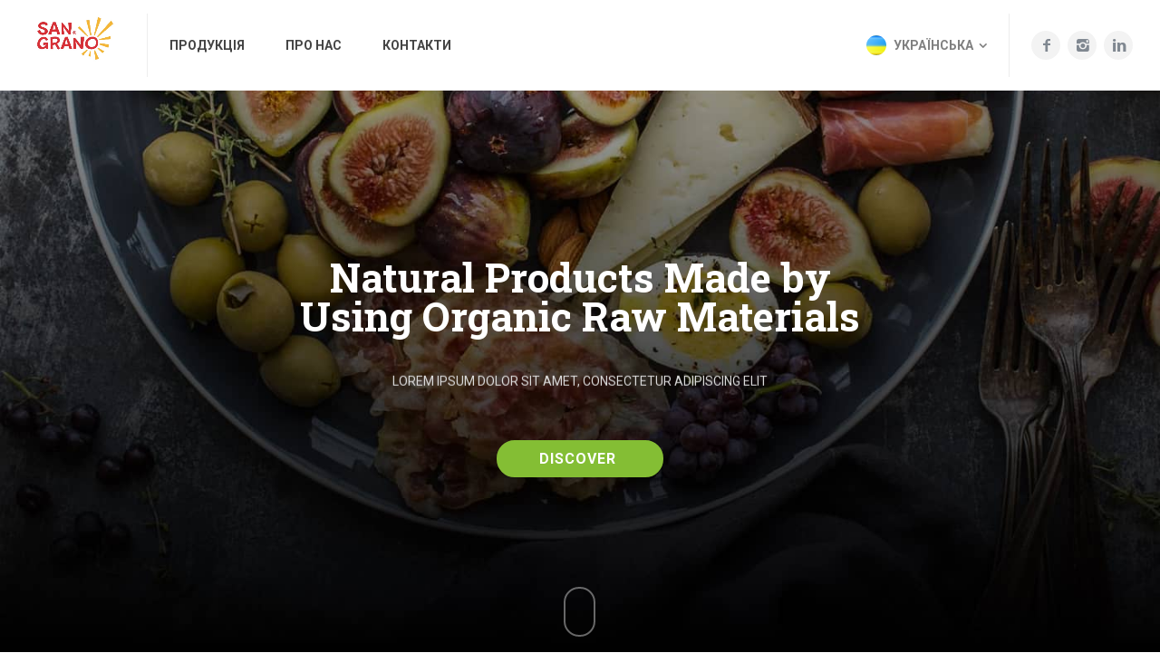

--- FILE ---
content_type: text/html; charset=UTF-8
request_url: https://sangrano.com/home-page-viii/
body_size: 20804
content:
<!doctype html>
<html dir="ltr" lang="uk" prefix="og: https://ogp.me/ns#" class="no-js">
<head> 
<meta charset="UTF-8" />  
<meta name="viewport" content="width=device-width, initial-scale=1, maximum-scale=1">
<link rel="profile" href="https://gmpg.org/xfn/11">
<title>Home Page VIII - San Grano</title>

		<!-- All in One SEO 4.4.8 - aioseo.com -->
		<meta name="description" content="Numbers Behind Our Quality Lorem ipsum dolor sit amet, consectetur adipiscing elit. Proin porttitor nisl nec ex consectetur, quis ornare sem molestie. Sed suscipit sollicitudin nulla tempor congue. Seeding 0 Manufacturing 0 Production 0 Packaging 0 Sustainable Productivity Lorem ipsum dolor sit amet, consectetur adipiscing elit. Proin porttitor nisl nec ex consectetur, quis ornare sem" />
		<meta name="robots" content="max-image-preview:large" />
		<link rel="canonical" href="https://sangrano.com/home-page-viii/" />
		<meta name="generator" content="All in One SEO (AIOSEO) 4.4.8" />
		<meta property="og:locale" content="uk_UA" />
		<meta property="og:site_name" content="San Grano - Пластівці вівсяні швидкого приготування" />
		<meta property="og:type" content="article" />
		<meta property="og:title" content="Home Page VIII - San Grano" />
		<meta property="og:description" content="Numbers Behind Our Quality Lorem ipsum dolor sit amet, consectetur adipiscing elit. Proin porttitor nisl nec ex consectetur, quis ornare sem molestie. Sed suscipit sollicitudin nulla tempor congue. Seeding 0 Manufacturing 0 Production 0 Packaging 0 Sustainable Productivity Lorem ipsum dolor sit amet, consectetur adipiscing elit. Proin porttitor nisl nec ex consectetur, quis ornare sem" />
		<meta property="og:url" content="https://sangrano.com/home-page-viii/" />
		<meta property="article:published_time" content="2018-03-22T00:07:55+00:00" />
		<meta property="article:modified_time" content="2018-03-22T00:07:55+00:00" />
		<meta name="twitter:card" content="summary_large_image" />
		<meta name="twitter:title" content="Home Page VIII - San Grano" />
		<meta name="twitter:description" content="Numbers Behind Our Quality Lorem ipsum dolor sit amet, consectetur adipiscing elit. Proin porttitor nisl nec ex consectetur, quis ornare sem molestie. Sed suscipit sollicitudin nulla tempor congue. Seeding 0 Manufacturing 0 Production 0 Packaging 0 Sustainable Productivity Lorem ipsum dolor sit amet, consectetur adipiscing elit. Proin porttitor nisl nec ex consectetur, quis ornare sem" />
		<script type="application/ld+json" class="aioseo-schema">
			{"@context":"https:\/\/schema.org","@graph":[{"@type":"BreadcrumbList","@id":"https:\/\/sangrano.com\/home-page-viii\/#breadcrumblist","itemListElement":[{"@type":"ListItem","@id":"https:\/\/sangrano.com\/#listItem","position":1,"name":"\u0413\u043e\u043b\u043e\u0432\u043d\u0430","item":"https:\/\/sangrano.com\/","nextItem":"https:\/\/sangrano.com\/home-page-viii\/#listItem"},{"@type":"ListItem","@id":"https:\/\/sangrano.com\/home-page-viii\/#listItem","position":2,"name":"Home Page VIII","previousItem":"https:\/\/sangrano.com\/#listItem"}]},{"@type":"Organization","@id":"https:\/\/sangrano.com\/#organization","name":"San Grano","url":"https:\/\/sangrano.com\/"},{"@type":"WebPage","@id":"https:\/\/sangrano.com\/home-page-viii\/#webpage","url":"https:\/\/sangrano.com\/home-page-viii\/","name":"Home Page VIII - San Grano","description":"Numbers Behind Our Quality Lorem ipsum dolor sit amet, consectetur adipiscing elit. Proin porttitor nisl nec ex consectetur, quis ornare sem molestie. Sed suscipit sollicitudin nulla tempor congue. Seeding 0 Manufacturing 0 Production 0 Packaging 0 Sustainable Productivity Lorem ipsum dolor sit amet, consectetur adipiscing elit. Proin porttitor nisl nec ex consectetur, quis ornare sem","inLanguage":"uk","isPartOf":{"@id":"https:\/\/sangrano.com\/#website"},"breadcrumb":{"@id":"https:\/\/sangrano.com\/home-page-viii\/#breadcrumblist"},"datePublished":"2018-03-22T00:07:55+03:00","dateModified":"2018-03-22T00:07:55+03:00"},{"@type":"WebSite","@id":"https:\/\/sangrano.com\/#website","url":"https:\/\/sangrano.com\/","name":"San Grano","description":"\u041f\u043b\u0430\u0441\u0442\u0456\u0432\u0446\u0456 \u0432\u0456\u0432\u0441\u044f\u043d\u0456 \u0448\u0432\u0438\u0434\u043a\u043e\u0433\u043e \u043f\u0440\u0438\u0433\u043e\u0442\u0443\u0432\u0430\u043d\u043d\u044f","inLanguage":"uk","publisher":{"@id":"https:\/\/sangrano.com\/#organization"}}]}
		</script>
		<!-- All in One SEO -->

<script type="text/javascript">/*<![CDATA[ */ var html = document.getElementsByTagName("html")[0]; html.className = html.className.replace("no-js", "js"); window.onerror=function(e,f){var body = document.getElementsByTagName("body")[0]; body.className = body.className.replace("rt-loading", ""); var e_file = document.createElement("a");e_file.href = f;console.log( e );console.log( e_file.pathname );}/* ]]>*/</script>
<link rel='dns-prefetch' href='//fonts.googleapis.com' />
<link rel='dns-prefetch' href='//s.w.org' />
<link rel="alternate" type="application/rss+xml" title="San Grano &raquo; стрічка" href="https://sangrano.com/feed/" />
<link rel="alternate" type="application/rss+xml" title="San Grano &raquo; Канал коментарів" href="https://sangrano.com/comments/feed/" />
		<script type="text/javascript">
			window._wpemojiSettings = {"baseUrl":"https:\/\/s.w.org\/images\/core\/emoji\/13.0.1\/72x72\/","ext":".png","svgUrl":"https:\/\/s.w.org\/images\/core\/emoji\/13.0.1\/svg\/","svgExt":".svg","source":{"concatemoji":"https:\/\/sangrano.com\/wp-includes\/js\/wp-emoji-release.min.js?ver=5.6.16"}};
			!function(e,a,t){var n,r,o,i=a.createElement("canvas"),p=i.getContext&&i.getContext("2d");function s(e,t){var a=String.fromCharCode;p.clearRect(0,0,i.width,i.height),p.fillText(a.apply(this,e),0,0);e=i.toDataURL();return p.clearRect(0,0,i.width,i.height),p.fillText(a.apply(this,t),0,0),e===i.toDataURL()}function c(e){var t=a.createElement("script");t.src=e,t.defer=t.type="text/javascript",a.getElementsByTagName("head")[0].appendChild(t)}for(o=Array("flag","emoji"),t.supports={everything:!0,everythingExceptFlag:!0},r=0;r<o.length;r++)t.supports[o[r]]=function(e){if(!p||!p.fillText)return!1;switch(p.textBaseline="top",p.font="600 32px Arial",e){case"flag":return s([127987,65039,8205,9895,65039],[127987,65039,8203,9895,65039])?!1:!s([55356,56826,55356,56819],[55356,56826,8203,55356,56819])&&!s([55356,57332,56128,56423,56128,56418,56128,56421,56128,56430,56128,56423,56128,56447],[55356,57332,8203,56128,56423,8203,56128,56418,8203,56128,56421,8203,56128,56430,8203,56128,56423,8203,56128,56447]);case"emoji":return!s([55357,56424,8205,55356,57212],[55357,56424,8203,55356,57212])}return!1}(o[r]),t.supports.everything=t.supports.everything&&t.supports[o[r]],"flag"!==o[r]&&(t.supports.everythingExceptFlag=t.supports.everythingExceptFlag&&t.supports[o[r]]);t.supports.everythingExceptFlag=t.supports.everythingExceptFlag&&!t.supports.flag,t.DOMReady=!1,t.readyCallback=function(){t.DOMReady=!0},t.supports.everything||(n=function(){t.readyCallback()},a.addEventListener?(a.addEventListener("DOMContentLoaded",n,!1),e.addEventListener("load",n,!1)):(e.attachEvent("onload",n),a.attachEvent("onreadystatechange",function(){"complete"===a.readyState&&t.readyCallback()})),(n=t.source||{}).concatemoji?c(n.concatemoji):n.wpemoji&&n.twemoji&&(c(n.twemoji),c(n.wpemoji)))}(window,document,window._wpemojiSettings);
		</script>
		<style type="text/css">
img.wp-smiley,
img.emoji {
	display: inline !important;
	border: none !important;
	box-shadow: none !important;
	height: 1em !important;
	width: 1em !important;
	margin: 0 .07em !important;
	vertical-align: -0.1em !important;
	background: none !important;
	padding: 0 !important;
}
</style>
	<link rel='stylesheet' id='naturalife-style-all-css'  href='https://sangrano.com/wp-content/themes/naturalife/css/app-min.css?ver=1.3.1' type='text/css' media='all' />
<link rel='stylesheet' id='fontello-css'  href='https://sangrano.com/wp-content/themes/naturalife/css/fontello/css/fontello.css?ver=1.3.1' type='text/css' media='all' />
<link rel='stylesheet' id='naturalife-theme-style-css'  href='https://sangrano.com/wp-content/themes/naturalife/style.css?ver=5.6.16' type='text/css' media='all' />
<link rel='stylesheet' id='naturalife-dynamic-css'  href='https://sangrano.com/wp-content/uploads/naturalife/dynamic-style.css?ver=240202142804' type='text/css' media='all' />
<link rel='stylesheet' id='wp-block-library-css'  href='https://sangrano.com/wp-includes/css/dist/block-library/style.min.css?ver=5.6.16' type='text/css' media='all' />
<link rel='stylesheet' id='contact-form-7-css'  href='https://sangrano.com/wp-content/plugins/contact-form-7/includes/css/styles.css?ver=5.4' type='text/css' media='all' />
<link rel='stylesheet' id='rs-plugin-settings-css'  href='https://sangrano.com/wp-content/plugins/revslider/public/assets/css/settings.css?ver=5.4.8' type='text/css' media='all' />
<style id='rs-plugin-settings-inline-css' type='text/css'>
#rs-demo-id {}
</style>
<link rel='stylesheet' id='elementor-icons-css'  href='https://sangrano.com/wp-content/plugins/elementor/assets/lib/eicons/css/elementor-icons.min.css?ver=5.10.0' type='text/css' media='all' />
<link rel='stylesheet' id='elementor-animations-css'  href='https://sangrano.com/wp-content/plugins/elementor/assets/lib/animations/animations.min.css?ver=3.1.1' type='text/css' media='all' />
<link rel='stylesheet' id='elementor-frontend-legacy-css'  href='https://sangrano.com/wp-content/plugins/elementor/assets/css/frontend-legacy.min.css?ver=3.1.1' type='text/css' media='all' />
<link rel='stylesheet' id='elementor-frontend-css'  href='https://sangrano.com/wp-content/plugins/elementor/assets/css/frontend.min.css?ver=3.1.1' type='text/css' media='all' />
<link rel='stylesheet' id='elementor-post-7489-css'  href='https://sangrano.com/wp-content/uploads/elementor/css/post-7489.css?ver=1761764573' type='text/css' media='all' />
<link rel='stylesheet' id='font-awesome-css'  href='https://sangrano.com/wp-content/plugins/elementor/assets/lib/font-awesome/css/font-awesome.min.css?ver=4.7.0' type='text/css' media='all' />
<link rel='stylesheet' id='elementor-post-6000-css'  href='https://sangrano.com/wp-content/uploads/elementor/css/post-6000.css?ver=1619589543' type='text/css' media='all' />
<link rel='stylesheet' id='naturalife-google-fonts-css'  href='//fonts.googleapis.com/css?family=Roboto+Slab%3A700%7CRoboto%3Aregular%2C500%2C400i%2C700%7CCaveat%3A700&#038;subset=latin&#038;ver=1.0.0' type='text/css' media='all' />
<link rel='stylesheet' id='google-fonts-1-css'  href='https://fonts.googleapis.com/css?family=Roboto%3A100%2C100italic%2C200%2C200italic%2C300%2C300italic%2C400%2C400italic%2C500%2C500italic%2C600%2C600italic%2C700%2C700italic%2C800%2C800italic%2C900%2C900italic%7CRoboto+Slab%3A100%2C100italic%2C200%2C200italic%2C300%2C300italic%2C400%2C400italic%2C500%2C500italic%2C600%2C600italic%2C700%2C700italic%2C800%2C800italic%2C900%2C900italic&#038;subset=cyrillic&#038;ver=5.6.16' type='text/css' media='all' />
<script type='text/javascript' src='https://sangrano.com/wp-includes/js/jquery/jquery.min.js?ver=3.5.1' id='jquery-core-js'></script>
<script type='text/javascript' src='https://sangrano.com/wp-includes/js/jquery/jquery-migrate.min.js?ver=3.3.2' id='jquery-migrate-js'></script>
<script type='text/javascript' src='https://sangrano.com/wp-content/plugins/revslider/public/assets/js/jquery.themepunch.tools.min.js?ver=5.4.8' id='tp-tools-js'></script>
<script type='text/javascript' src='https://sangrano.com/wp-content/plugins/revslider/public/assets/js/jquery.themepunch.revolution.min.js?ver=5.4.8' id='revmin-js'></script>
<link rel="https://api.w.org/" href="https://sangrano.com/wp-json/" /><link rel="alternate" type="application/json" href="https://sangrano.com/wp-json/wp/v2/pages/6000" /><link rel="EditURI" type="application/rsd+xml" title="RSD" href="https://sangrano.com/xmlrpc.php?rsd" />
<link rel="wlwmanifest" type="application/wlwmanifest+xml" href="https://sangrano.com/wp-includes/wlwmanifest.xml" /> 
<meta name="generator" content="WordPress 5.6.16" />
<link rel='shortlink' href='https://sangrano.com/?p=6000' />
<link rel="alternate" type="application/json+oembed" href="https://sangrano.com/wp-json/oembed/1.0/embed?url=https%3A%2F%2Fsangrano.com%2Fhome-page-viii%2F" />
<link rel="alternate" type="text/xml+oembed" href="https://sangrano.com/wp-json/oembed/1.0/embed?url=https%3A%2F%2Fsangrano.com%2Fhome-page-viii%2F&#038;format=xml" />
<meta name="generator" content="Powered by San Grano - головна тема Розроблена спеціально для компанії Добродія. TV:1.3.1 PV:1.3" />
<meta name="generator" content="Powered by Slider Revolution 5.4.8 - responsive, Mobile-Friendly Slider Plugin for WordPress with comfortable drag and drop interface." />
<link rel="icon" href="https://sangrano.com/wp-content/uploads/2018/10/cropped-favicon-32x32.png" sizes="32x32" />
<link rel="icon" href="https://sangrano.com/wp-content/uploads/2018/10/cropped-favicon-192x192.png" sizes="192x192" />
<link rel="apple-touch-icon" href="https://sangrano.com/wp-content/uploads/2018/10/cropped-favicon-180x180.png" />
<meta name="msapplication-TileImage" content="https://sangrano.com/wp-content/uploads/2018/10/cropped-favicon-270x270.png" />
<script type="text/javascript">function setREVStartSize(e){									
						try{ e.c=jQuery(e.c);var i=jQuery(window).width(),t=9999,r=0,n=0,l=0,f=0,s=0,h=0;
							if(e.responsiveLevels&&(jQuery.each(e.responsiveLevels,function(e,f){f>i&&(t=r=f,l=e),i>f&&f>r&&(r=f,n=e)}),t>r&&(l=n)),f=e.gridheight[l]||e.gridheight[0]||e.gridheight,s=e.gridwidth[l]||e.gridwidth[0]||e.gridwidth,h=i/s,h=h>1?1:h,f=Math.round(h*f),"fullscreen"==e.sliderLayout){var u=(e.c.width(),jQuery(window).height());if(void 0!=e.fullScreenOffsetContainer){var c=e.fullScreenOffsetContainer.split(",");if (c) jQuery.each(c,function(e,i){u=jQuery(i).length>0?u-jQuery(i).outerHeight(!0):u}),e.fullScreenOffset.split("%").length>1&&void 0!=e.fullScreenOffset&&e.fullScreenOffset.length>0?u-=jQuery(window).height()*parseInt(e.fullScreenOffset,0)/100:void 0!=e.fullScreenOffset&&e.fullScreenOffset.length>0&&(u-=parseInt(e.fullScreenOffset,0))}f=u}else void 0!=e.minHeight&&f<e.minHeight&&(f=e.minHeight);e.c.closest(".rev_slider_wrapper").css({height:f})					
						}catch(d){console.log("Failure at Presize of Slider:"+d)}						
					};</script>
		<style type="text/css" id="wp-custom-css">
			#header_lst_ini a {
    color: #808891;
    background: #f3f3f3;
    border-radius: 32px;
    width: 32px;
    padding: 0px !important;
}
ul.inright {
    display: none;
}
.gallery-item-holder a {
	max-width: 100% !important;
  width: 100%;
}
.loop.type-portfolio .overlay .terms {
    display: none;
}
.loop.type-portfolio p {
    margin: 20px 0 0;
    font-size: 13px;
}
.naturalife-dark-header .main-menu > li > a > span {
    text-transform: uppercase;
    margin-right: 20px;
}
.button_wrapper.arrow {
    float: left;
    width: 100%;
}
.default-style a, .default-style a.more-link, .default-style.naturalife-post-navigation a:hover, .default-style.naturalife-post-navigation a:hover:before, .default-style .widget li a:hover {
    color: #f09f25;
}
.default-style .rt-heading .heading_icon:before, .default-style .highlight.style-1, .default-style .paging_wrapper > .page-numbers a:hover, .default-style .paging_wrapper > .page-numbers .current, .default-style .single_variation span.price, .default-style .latest_news .title:hover, .default-style .timeline > div > .event-date, .default-style .bullet-list.style-3 > ul > li::before, .default-style .product_info .product-title a:hover, .default-style .product-category a:hover, .default-style .product-category a:hover > *, .default-style .content-row-wrapper .primary-color, .default-style .content-row-wrapper .primary-color a, .default-style .rt-heading > span:not(.rt-anim), .default-style .rt_tabs.style-4 .tab_title.active > span, .default-style .icon-content-box.icon-style-4 .icon-holder span:before, .default-style .icon-content-box.icon-style-6 .icon-holder span:before, .default-style .button_.style-1:hover span, .default-style .button_.style-1:hover, .default-style .button_.style-2, .default-style .pricing_table .highlight .title, .default-style .pricing_table .highlight .price, .default-style .tab_title.active, .default-style .rt-toggle.no-numbers .toggle-head:after, .default-style .rt-toggle .toggle-title > span:before, .default-style .filter_navigation a.active, .default-style .filter_navigation a:hover, .default-style #naturalife-side-navigation li.menu-item-has-children > a:after, .default-style .key-details .social_share, .default-style .rt-anim.style-1, .default-style .post_data a:hover, .default-style .entry-title a:hover, .default-style .entry-footer .tags, .default-style .naturalife-product-content-holder .price, .default-style .entry-summary span.price, .default-style .entry-summary p.price, .default-style .quantity .rt-minus:hover, .default-style .quantity .rt-plus:hover, .default-style .star-rating span:before, .default-style a.remove:hover, .default-style .stock, .default-style .button:before, .default-style .woocommerce-info:before, .default-style .product mark, .default-style #naturalife-side-navigation a:hover, .default-style #naturalife-side-navigation li.active > a, .default-style .with_icons.style-4 > div > .icon, .default-style .rt-countdown > i b, .default-style .staff .social_media a:hover, .default-style .testimonial .quote, .default-style .owl-nav div:hover, .default-style .text-navigation-wrapper a.active span, .default-style .primary-font-color, .default-style .comment-reply-title small > a, .default-style .elementor-widget-icon.elementor-view-default .elementor-icon, .default-style .elementor-widget-icon.elementor-view-framed .elementor-icon, .default-style .elementor-widget-icon-list .elementor-icon-list-icon i, .default-style .elementor-icon-box-icon .elementor-icon, .default-style.rt-background-text:before, .default-style .widget .current_page_item a:before {
    color: #f09f25;
}
.default-style .rt-heading-wrapper svg * {
    stroke: #f09f25;
}
span.rt-heading.primary-color.secondary-font {
    color: #e2860b !important;
}
.default-style .rt-toggle > ol > li .toggle-number, .default-style .highlight.style-2, .default-style .bullet-list.style-1 > ul > li::before, .default-style .rt_counter .number:after, .default-style .with_icons.style-3 > div > .icon, .default-style .icon-content-box.icon-style-2 .icon-holder span:before, .default-style .icon-content-box.icon-style-3 .icon-holder span:before, .default-style .icon-content-box.icon-style-5 .icon-holder span:after, .default-style .chained_contents > div > .number, .default-style .chained_contents > div > .icon, .default-style .slide-content:before, .default-style .button_.style-1, .default-style .button_.style-2:hover, .default-style .button_.style-3, .default-style .date-box:before, .default-style .rt-anim.style-2, .default-style .timeline.style-2 .event-date:after, .default-style .single_add_to_cart_button.button, .default-style .widget_price_filter .ui-slider .ui-slider-handle, .default-style .widget_price_filter .price_slider_wrapper .ui-widget-content, .default-style div.payment_box, .default-style .naturalife-panel-contents .widgettitle:after, .default-style .naturalife-panel-contents .widget h5:after, .default-style .timeline:after, .default-style .timeline > div:before, .default-style .style-2.loop .terms:before, .default-style .style-2.loop .title:before, .default-style .style-2.loop p:before, .default-style .latest_news.style-2 .meta-bar, .default-style .featured-col .column-inner:before, .default-style article .post-date, .default-style .primary-bg-color, .default-style li.product:hover:before, .default-style .elementor-widget-icon.elementor-view-stacked .elementor-icon, .default-style .read_more:before, .default-style .overlay-text:after, .default-style .action-button, .single-post .default-style .social_share > span, .default-style .widget_tag_cloud a:after, .default-style .naturalife-progress-bar, .default-style .type-staff.loop .person_image .person_links_wrapper, .default-style .product span.onsale, .default-style .filter_navigation li .active:after {
    background-color: #e68310;
}
.footer-contents input[type="submit"], .footer-contents input[type="button"], .footer-contents button:not(.button_), .footer-contents .icon-submit, .footer-contents .comment-reply a, .footer-contents .button, .footer-contents #respond input#submit {
    background-color: #ec870e;
}
.footer-contents a, .footer-contents a.more-link, .footer-contents.naturalife-post-navigation a:hover, .footer-contents.naturalife-post-navigation a:hover:before, .footer-contents .widget li a:hover {
    color: #ec870e;
}
span.rt-heading.style-1.primary-color.heading-font, span.rt-heading.style-2.primary-color.heading-font {
    color: #f09f25 !important;
}
a.button_.style-1.medium {
    border: none !important;
}
.elementor-element-57f44f69 {
    filter: sepia(100%);
}
a.imgeffect.link:hover {
    -webkit-filter: grayscale(50%);
    filter: grayscale(50%);
}
.rt-image-box:hover img {
    -webkit-filter: grayscale(50%);
    filter: grayscale(50%);
}
.content-row.row.sub-page-header.fullwidth.style-1 {
    filter: sepia(100%);
}
@media only screen and (max-width: 800px) {
ul.inright {
    display: block;
}
#header_lst_ini {
    display: none;
}
img.attachment-full.size-full {
    max-width: 50%;
}
}
@media screen and (max-width: 1050px) and (min-width: 900px) {
  ul.inright {
    display: block;
	}
	.header-tools {
    flex-direction: unset !important;
}
#header_lst_ini a {
    width: 40px;
}
ul.social_media:not(.staff) li {
    margin: 5px 4px;
}
.elementor-widget-image .elementor-image img {
    max-width: 300px;
}
.slide-content {
    margin-bottom: 100px !important;
}
	.elementor-col-20 {
    width: 33.3% !important;
}
}		</style>
		<style id="wpforms-css-vars-root">
				:root {
					--wpforms-field-border-radius: 3px;
--wpforms-field-background-color: #ffffff;
--wpforms-field-border-color: rgba( 0, 0, 0, 0.25 );
--wpforms-field-text-color: rgba( 0, 0, 0, 0.7 );
--wpforms-label-color: rgba( 0, 0, 0, 0.85 );
--wpforms-label-sublabel-color: rgba( 0, 0, 0, 0.55 );
--wpforms-label-error-color: #d63637;
--wpforms-button-border-radius: 3px;
--wpforms-button-background-color: #066aab;
--wpforms-button-text-color: #ffffff;
--wpforms-field-size-input-height: 43px;
--wpforms-field-size-input-spacing: 15px;
--wpforms-field-size-font-size: 16px;
--wpforms-field-size-line-height: 19px;
--wpforms-field-size-padding-h: 14px;
--wpforms-field-size-checkbox-size: 16px;
--wpforms-field-size-sublabel-spacing: 5px;
--wpforms-field-size-icon-size: 1;
--wpforms-label-size-font-size: 16px;
--wpforms-label-size-line-height: 19px;
--wpforms-label-size-sublabel-font-size: 14px;
--wpforms-label-size-sublabel-line-height: 17px;
--wpforms-button-size-font-size: 17px;
--wpforms-button-size-height: 41px;
--wpforms-button-size-padding-h: 15px;
--wpforms-button-size-margin-top: 10px;

				}
			</style><!-- Global site tag (gtag.js) - Google Analytics -->
<script async src="https://www.googletagmanager.com/gtag/js?id=UA-138593737-1"></script>
<script>
  window.dataLayer = window.dataLayer || [];
  function gtag(){dataLayer.push(arguments);}
  gtag('js', new Date());

  gtag('config', 'UA-138593737-1');
</script>
<!-- Facebook Pixel Code -->
<script>
  !function(f,b,e,v,n,t,s)
  {if(f.fbq)return;n=f.fbq=function(){n.callMethod?
  n.callMethod.apply(n,arguments):n.queue.push(arguments)};
  if(!f._fbq)f._fbq=n;n.push=n;n.loaded=!0;n.version='2.0';
  n.queue=[];t=b.createElement(e);t.async=!0;
  t.src=v;s=b.getElementsByTagName(e)[0];
  s.parentNode.insertBefore(t,s)}(window, document,'script',
  'https://connect.facebook.net/en_US/fbevents.js');
  fbq('init', '875401572545905');
  fbq('track', 'PageView');
</script>
<noscript><img height="1" width="1" style="display:none"
  src="https://www.facebook.com/tr?id=875401572545905&ev=PageView&noscript=1"
/></noscript>
<!-- End Facebook Pixel Code -->
</head>
<body class="page-template-default page page-id-6000 rt-loading rt-loading-active rt-transition  sticky-header sticky-header-style-2 sticky-logo header-style-1 header-sidepanel header-sidepanel-mobile header-wpml-button naturalife-default-header-width naturalife-default-sticky-header-width naturalife-default-footer-width has-sub-header naturalife-fixed-footer sticky-mobile-header elementor-default elementor-kit-7489 elementor-page elementor-page-6000"> 
		
		<!-- loader -->
		<div id="loader-wrapper"> 
			<img width="591" height="384" src="https://sangrano.com/wp-content/uploads/2024/01/SanGrano_Logo-01-591x384.png" class="loading-logo" alt="" loading="lazy" srcset="https://sangrano.com/wp-content/uploads/2024/01/SanGrano_Logo-01-591x384.png 591w, https://sangrano.com/wp-content/uploads/2024/01/SanGrano_Logo-01-300x195.png 300w, https://sangrano.com/wp-content/uploads/2024/01/SanGrano_Logo-01-1024x665.png 1024w, https://sangrano.com/wp-content/uploads/2024/01/SanGrano_Logo-01-768x499.png 768w, https://sangrano.com/wp-content/uploads/2024/01/SanGrano_Logo-01-915x595.png 915w, https://sangrano.com/wp-content/uploads/2024/01/SanGrano_Logo-01-600x390.png 600w, https://sangrano.com/wp-content/uploads/2024/01/SanGrano_Logo-01-393x255.png 393w, https://sangrano.com/wp-content/uploads/2024/01/SanGrano_Logo-01-290x188.png 290w, https://sangrano.com/wp-content/uploads/2024/01/SanGrano_Logo-01.png 1182w,https://sangrano.com/wp-content/uploads/2024/01/SanGrano_Logo-01.png 1.3x" sizes="(max-width: 591px) 100vw, 591px" />		</div>
		<!-- / #loader -->
	<!-- background wrapper -->
<div id="container">
 
 
 

	<header class="top-header" data-color="dark">
				<div class="main-header-holder naturalife-dark-header dynamic-skin">
			<div class="header-elements">

				<div class="header-row first">
					<div class="header-col left">
							
			<div id="logo" class="site-logo"> 
			 <a href="https://sangrano.com/" title="San Grano"><img width="590" height="383" src="https://sangrano.com/wp-content/uploads/2024/01/SanGrano_logo.jpg" alt="San Grano" class="dark-logo logo-image" srcset="https://sangrano.com/wp-content/uploads/2021/12/Зображення1.png 1.3x" /><img width="166" height="40" src="https://sangrano.com/wp-content/uploads/2018/02/logo-light.png" alt="San Grano" class="light-logo logo-image" srcset="https://sangrano.com/wp-content/uploads/2018/02/logo-light-2x.png 1.3x" /></a> 		
			</div><!-- / end #logo -->
						
			    
					
			<nav class="main-menu-wrapper"><ul class="main-menu"><li id='menu-item-6883' data-depth='0' class="menu-item menu-item-type-post_type menu-item-object-page"><a  href="https://sangrano.com/our-products/"><span>Продукція</span></a> </li>
<li id='menu-item-6652' data-depth='0' class="menu-item menu-item-type-custom menu-item-object-custom menu-item-home"><a  href="https://sangrano.com/#manufacture"><span>Про нас</span></a> </li>
<li id='menu-item-6656' data-depth='0' class="menu-item menu-item-type-custom menu-item-object-custom menu-item-home"><a  href="https://sangrano.com/#footerin"><span>Контакти</span></a> </li>
</ul></nav> 
				
		
			 
					</div>

					
					<div class="header-col right">
								<div class="naturalife-language-switcher widget">
			<ul>
				<li>
					<a href="#" title="Switch the language">
						<span class="rt-flag" style="background-image:url('https://sangrano.com/wp-content/plugins/polylang/flags/ua.png')"></span>
						<span class="rt-language-name">Українська</span>
					</a>
					<ul>
<li>
	<a href="https://sangrano.com/home-page-viii/" title="Українська"><span class="rt-flag" style="background-image:url(https://sangrano.com/wp-content/plugins/polylang/flags/ua.png)"></span><span lang="">Українська</span></a>
</li>
</ul>
				</li>
			</ul>
		</div>
					<div class="header-tools">
			<ul id="header_lst_ini" class="social_media inline-list"><li class="facebook"><a class="ui-icon-facebook" target="_blank" href="https://www.facebook.com/sangranoflakes/" title="Facebook"><span>Facebook</span></a></li><li class="instagram"><a class="ui-icon-instagram" target="_blank" href="https://www.instagram.com/sangranoflakes" title="Instagram"><span>Instagram</span></a></li><li class="linkedin"><a class="ui-icon-linkedin" target="_blank" href="https://www.linkedin.com/company/agricom-group/" title="Linkedin"><span>LinkedIn</span></a></li></ul>
				<ul class="inright">
					<li class="naturalife-sidepanel-button-holder"><a href="#" class="naturalife-sidepanel-button"><span></span><span></span><span></span></a></li>
				</ul>
			</div><!-- / end .nav-buttons -->
				
					</div>
				</div><!-- / .header-row.first -->


			</div><!-- / .header-elements -->
		</div><!-- / .main-header-header -->
		
				<div class="sticky-header-holder">
			<div class="header-elements">
				<div class="header-row naturalife-dark-header">
					<div class="header-col left">
											
			    
					
			<nav class="main-menu-wrapper"><ul class="main-menu"><li id='sticky-menu-item-6883' data-depth='0' class="menu-item menu-item-type-post_type menu-item-object-page"><a  href="https://sangrano.com/our-products/"><span>Продукція</span></a> </li>
<li id='sticky-menu-item-6652' data-depth='0' class="menu-item menu-item-type-custom menu-item-object-custom menu-item-home"><a  href="https://sangrano.com/#manufacture"><span>Про нас</span></a> </li>
<li id='sticky-menu-item-6656' data-depth='0' class="menu-item menu-item-type-custom menu-item-object-custom menu-item-home"><a  href="https://sangrano.com/#footerin"><span>Контакти</span></a> </li>
</ul></nav> 
				
		
			
					</div>

					
					<div class="header-col right">
								<div class="naturalife-language-switcher widget">
			<ul>
				<li>
					<a href="#" title="Switch the language">
						<span class="rt-flag" style="background-image:url('https://sangrano.com/wp-content/plugins/polylang/flags/ua.png')"></span>
						<span class="rt-language-name">Українська</span>
					</a>
					<ul>
<li>
	<a href="https://sangrano.com/home-page-viii/" title="Українська"><span class="rt-flag" style="background-image:url(https://sangrano.com/wp-content/plugins/polylang/flags/ua.png)"></span><span lang="">Українська</span></a>
</li>
</ul>
				</li>
			</ul>
		</div>
				
					</div>
				</div><!-- / .header-row.first --> 
			</div>
		</div><!-- / .sticky-header-header -->
			</header><header class="mobile-header">
	<div class="mobile-header-holder">
		<div class="header-elements">
			<div class="header-row naturalife-dark-header">
				<div class="header-col left">
						

		<div id="mobile-logo" class="mobile-logo-holder">
			 <a href="https://sangrano.com/" title="San Grano"><img width="590" height="383" src="https://sangrano.com/wp-content/uploads/2024/01/SanGrano_logo.jpg" alt="San Grano" class="mobile-logo" srcset="https://sangrano.com/wp-content/uploads/2021/12/Зображення1.png 1.3x" /></a> 		
		</div><!-- / end #mobile-logo -->

 
			 
				</div>
 
				<div class="header-col right">
								<div class="header-tools">
			<ul id="header_lst_ini" class="social_media inline-list"><li class="facebook"><a class="ui-icon-facebook" target="_blank" href="https://www.facebook.com/sangranoflakes/" title="Facebook"><span>Facebook</span></a></li><li class="instagram"><a class="ui-icon-instagram" target="_blank" href="https://www.instagram.com/sangranoflakes" title="Instagram"><span>Instagram</span></a></li><li class="linkedin"><a class="ui-icon-linkedin" target="_blank" href="https://www.linkedin.com/company/agricom-group/" title="Linkedin"><span>LinkedIn</span></a></li></ul>
				<ul class="inright">
					<li class="naturalife-sidepanel-button-holder"><a href="#" class="naturalife-sidepanel-button"><span></span><span></span><span></span></a></li>
				</ul>
			</div><!-- / end .nav-buttons -->
				
				</div>
			</div><!-- / .header-row -->
		</div>
	</div><!-- / .mobile-header-header -->
</header>
			 

<!-- main contents -->
<div id="main-content">

	 

						
			
								
						<div data-elementor-type="wp-post" data-elementor-id="6000" class="elementor elementor-6000 elementor-bc-flex-widget" data-elementor-settings="[]">
						<div class="elementor-inner">
							<div class="elementor-section-wrap">
							<section class="elementor-section elementor-top-section elementor-element elementor-element-c08af43 elementor-section-boxed elementor-section-height-default elementor-section-height-default default-style" data-id="c08af43" data-element_type="section" data-settings="{&quot;rt_color_sets&quot;:&quot;default-style&quot;}">
						<div class="elementor-container elementor-column-gap-no">
							<div class="elementor-row">
					<div class="elementor-column elementor-col-100 elementor-top-column elementor-element elementor-element-553a632" data-id="553a632" data-element_type="column">
			<div class="elementor-column-wrap elementor-element-populated">
							<div class="elementor-widget-wrap">
						<div class="elementor-element elementor-element-be1e405 elementor-widget elementor-widget-rt-rev-slider" data-id="be1e405" data-element_type="widget" data-widget_type="rt-rev-slider.default">
				<div class="elementor-widget-container">
			<link href="https://fonts.googleapis.com/css?family=Roboto+Slab:700%7CRoboto:700%2C400%7COpen+Sans:300" rel="stylesheet" property="stylesheet" type="text/css" media="all">
<div id="rev_slider_2_1_wrapper" class="rev_slider_wrapper fullscreen-container" data-source="gallery" style="background:transparent;padding:0px;">
<!-- START REVOLUTION SLIDER 5.4.8 fullscreen mode -->
	<div id="rev_slider_2_1" class="rev_slider fullscreenbanner" style="display:none;" data-version="5.4.8">
<ul>	<!-- SLIDE  -->
	<li data-index="rs-3" data-transition="fade" data-slotamount="default" data-hideafterloop="0" data-hideslideonmobile="off"  data-easein="default" data-easeout="default" data-masterspeed="default"  data-thumb="https://sangrano.com/wp-content/uploads/revslider/naturalife-2/slide4-3-min-100x50.jpg"  data-delay="13990"  data-rotate="0"  data-saveperformance="off"  data-title="Slide" data-param1="" data-param2="" data-param3="" data-param4="" data-param5="" data-param6="" data-param7="" data-param8="" data-param9="" data-param10="" data-description="">
		<!-- MAIN IMAGE -->
		<img src="https://sangrano.com/wp-content/plugins/revslider/admin/assets/images/dummy.png"  alt="" title="Home Page VIII"  data-lazyload="https://sangrano.com/wp-content/uploads/revslider/naturalife-2/slide4-3-min.jpg" data-bgposition="center bottom" data-bgfit="cover" data-bgrepeat="no-repeat" class="rev-slidebg" data-no-retina>
		<!-- LAYERS -->

		<!-- LAYER NR. 1 -->
		<div class="tp-caption     rev_group" 
			 id="slide-3-layer-16" 
			 data-x="['center','center','center','center']" data-hoffset="['0','0','0','0']" 
			 data-y="['middle','middle','middle','middle']" data-voffset="['0','0','0','0']" 
						data-width="['993','952','760','536']"
			data-height="['306','273','221','170']"
			data-whitespace="normal"
 
			data-type="group" 
			data-responsive_offset="on" 

			data-frames='[{"delay":10,"speed":300,"frame":"0","from":"opacity:0;","to":"o:1;","ease":"Power3.easeInOut"},{"delay":"wait","speed":300,"frame":"999","to":"opacity:0;","ease":"Power3.easeInOut"}]'
			data-margintop="[0,0,0,0]"
			data-marginright="[0,0,0,0]"
			data-marginbottom="[0,0,0,0]"
			data-marginleft="[0,0,0,0]"
			data-textAlign="['inherit','inherit','inherit','inherit']"
			data-paddingtop="[0,0,0,0]"
			data-paddingright="[0,0,0,0]"
			data-paddingbottom="[0,0,0,0]"
			data-paddingleft="[0,0,0,0]"

			style="z-index: 5; min-width: 993px; max-width: 993px; max-width: 306px; max-width: 306px; white-space: normal; font-size: 20px; line-height: 22px; font-weight: 400; color: #ffffff; letter-spacing: 0px;">
		<!-- LAYER NR. 2 -->
		<div class="tp-caption   tp-resizeme" 
			 id="slide-3-layer-8" 
			 data-x="['center','center','center','center']" data-hoffset="['0','6','0','0']" 
			 data-y="['middle','top','top','top']" data-voffset="['-91','4','0','0']" 
						data-fontsize="['50','48','34','22']"
			data-lineheight="['48','48','38','26']"
			data-width="['702','702','702','443']"
			data-height="none"
			data-whitespace="normal"
 
			data-type="text" 
			data-responsive_offset="on" 

			data-frames='[{"delay":"+420","speed":700,"frame":"0","from":"y:[100%];z:0;rX:0deg;rY:0;rZ:0;sX:1;sY:1;skX:0;skY:0;opacity:0;","to":"o:1;","ease":"Power4.easeInOut"},{"delay":"wait","speed":300,"frame":"999","to":"opacity:0;","ease":"Power3.easeInOut"}]'
			data-margintop="[0,0,0,0]"
			data-marginright="[0,0,0,0]"
			data-marginbottom="[0,0,0,0]"
			data-marginleft="[0,0,0,0]"
			data-textAlign="['center','center','center','center']"
			data-paddingtop="[0,0,0,0]"
			data-paddingright="[0,0,0,0]"
			data-paddingbottom="[0,0,0,0]"
			data-paddingleft="[0,0,0,0]"

			style="z-index: 6; min-width: 702px; max-width: 702px; white-space: normal; font-size: 50px; line-height: 48px; font-weight: 700; color: #ffffff; letter-spacing: 0px;font-family:Roboto Slab;">Natural Products Made by Using Organic Raw Materials </div>

		<!-- LAYER NR. 3 -->
		<div class="tp-caption rev-btn rev-hiddenicon " 
			 id="slide-3-layer-14" 
			 data-x="['center','center','center','center']" data-hoffset="['0','-10','-1','0']" 
			 data-y="['top','bottom','bottom','bottom']" data-voffset="['240','0','0','0']" 
						data-fontsize="['16','16','16','14']"
			data-lineheight="['17','17','17','14']"
			data-width="none"
			data-height="none"
			data-whitespace="nowrap"
 
			data-type="button" 
			data-responsive_offset="on" 
			data-responsive="off"
			data-frames='[{"delay":"+860","speed":700,"frame":"0","from":"y:[100%];z:0;rX:0deg;rY:0;rZ:0;sX:1;sY:1;skX:0;skY:0;opacity:0;","to":"o:1;","ease":"Power4.easeInOut"},{"delay":"+12220","speed":300,"frame":"999","to":"opacity:0;","ease":"Power3.easeInOut"},{"frame":"hover","speed":"0","ease":"Linear.easeNone","to":"o:1;rX:0;rY:0;rZ:0;z:0;","style":"c:rgb(255,255,255);bg:rgba(255,255,255,0);bc:rgb(255,255,255);"}]'
			data-margintop="[0,0,0,0]"
			data-marginright="[0,0,0,0]"
			data-marginbottom="[0,0,0,0]"
			data-marginleft="[0,0,0,0]"
			data-textAlign="['inherit','inherit','inherit','inherit']"
			data-paddingtop="[10,10,10,6]"
			data-paddingright="[45,45,45,45]"
			data-paddingbottom="[10,10,10,6]"
			data-paddingleft="[45,45,45,45]"

			style="z-index: 7; white-space: nowrap; font-size: 16px; line-height: 17px; font-weight: 700; color: rgba(255,255,255,1); letter-spacing: px;font-family:Roboto;text-transform:uppercase;background-color:rgb(132,190,52);border-color:rgb(132,190,52);border-style:solid;border-width:2px 2px 2px 2px;border-radius:30px 30px 30px 30px;outline:none;box-shadow:none;box-sizing:border-box;-moz-box-sizing:border-box;-webkit-box-sizing:border-box;letter-spacing:1px;cursor:pointer;">DISCOVER <i class="fa-icon-chevron-right"></i> </div>

		<!-- LAYER NR. 4 -->
		<div class="tp-caption   tp-resizeme" 
			 id="slide-3-layer-4" 
			 data-x="['center','center','center','center']" data-hoffset="['0','0','-1','0']" 
			 data-y="['top','middle','middle','middle']" data-voffset="['159','3','9','1']" 
						data-fontsize="['16','16','16','14']"
			data-width="['624','624','624','520']"
			data-height="['none','none','none','23']"
			data-whitespace="normal"
 
			data-type="text" 
			data-responsive_offset="on" 

			data-frames='[{"delay":"+640","speed":1500,"frame":"0","from":"y:[-100%];z:0;rX:0deg;rY:0;rZ:0;sX:1;sY:1;skX:0;skY:0;","mask":"x:0px;y:0px;s:inherit;e:inherit;","to":"o:1;","ease":"Power3.easeInOut"},{"delay":"wait","speed":400,"frame":"999","to":"opacity:0;","ease":"nothing"}]'
			data-margintop="[0,0,0,0]"
			data-marginright="[0,0,0,0]"
			data-marginbottom="[0,0,0,0]"
			data-marginleft="[0,0,0,0]"
			data-textAlign="['center','center','center','center']"
			data-paddingtop="[0,0,0,0]"
			data-paddingright="[0,0,0,0]"
			data-paddingbottom="[0,0,0,0]"
			data-paddingleft="[0,0,0,0]"

			style="z-index: 8; min-width: 624px; max-width: 624px; white-space: normal; font-size: 16px; line-height: 22px; font-weight: 400; color: #dbdbdb; letter-spacing: px;font-family:Roboto;">LOREM IPSUM DOLOR SIT AMET, CONSECTETUR ADIPISCING ELIT </div>
		</div>
	</li>
	<!-- SLIDE  -->
	<li data-index="rs-4" data-transition="fade" data-slotamount="default" data-hideafterloop="0" data-hideslideonmobile="off"  data-easein="default" data-easeout="default" data-masterspeed="default"  data-thumb="https://sangrano.com/wp-content/uploads/revslider/naturalife-2/slide4-1-min-100x50.jpg"  data-delay="13990"  data-rotate="0"  data-saveperformance="off"  data-title="Slide" data-param1="" data-param2="" data-param3="" data-param4="" data-param5="" data-param6="" data-param7="" data-param8="" data-param9="" data-param10="" data-description="">
		<!-- MAIN IMAGE -->
		<img src="https://sangrano.com/wp-content/plugins/revslider/admin/assets/images/dummy.png"  alt="" title="Home Page VIII"  data-lazyload="https://sangrano.com/wp-content/uploads/revslider/naturalife-2/slide4-1-min.jpg" data-bgposition="center bottom" data-bgfit="cover" data-bgrepeat="no-repeat" class="rev-slidebg" data-no-retina>
		<!-- LAYERS -->

		<!-- LAYER NR. 5 -->
		<div class="tp-caption     rev_group" 
			 id="slide-4-layer-16" 
			 data-x="['center','center','center','center']" data-hoffset="['0','0','0','0']" 
			 data-y="['middle','middle','middle','middle']" data-voffset="['0','0','0','0']" 
						data-width="['993','952','760','536']"
			data-height="['306','273','221','170']"
			data-whitespace="normal"
 
			data-type="group" 
			data-responsive_offset="on" 

			data-frames='[{"delay":10,"speed":300,"frame":"0","from":"opacity:0;","to":"o:1;","ease":"Power3.easeInOut"},{"delay":"wait","speed":300,"frame":"999","to":"opacity:0;","ease":"Power3.easeInOut"}]'
			data-margintop="[0,0,0,0]"
			data-marginright="[0,0,0,0]"
			data-marginbottom="[0,0,0,0]"
			data-marginleft="[0,0,0,0]"
			data-textAlign="['inherit','inherit','inherit','inherit']"
			data-paddingtop="[0,0,0,0]"
			data-paddingright="[0,0,0,0]"
			data-paddingbottom="[0,0,0,0]"
			data-paddingleft="[0,0,0,0]"

			style="z-index: 5; min-width: 993px; max-width: 993px; max-width: 306px; max-width: 306px; white-space: normal; font-size: 20px; line-height: 22px; font-weight: 400; color: #ffffff; letter-spacing: 0px;">
		<!-- LAYER NR. 6 -->
		<div class="tp-caption   tp-resizeme" 
			 id="slide-4-layer-8" 
			 data-x="['center','center','center','center']" data-hoffset="['0','6','0','0']" 
			 data-y="['middle','top','top','top']" data-voffset="['-91','4','0','0']" 
						data-fontsize="['50','48','34','22']"
			data-lineheight="['48','48','38','26']"
			data-width="['702','702','702','443']"
			data-height="none"
			data-whitespace="normal"
 
			data-type="text" 
			data-responsive_offset="on" 

			data-frames='[{"delay":"+420","speed":700,"frame":"0","from":"y:[100%];z:0;rX:0deg;rY:0;rZ:0;sX:1;sY:1;skX:0;skY:0;opacity:0;","to":"o:1;","ease":"Power4.easeInOut"},{"delay":"wait","speed":300,"frame":"999","to":"opacity:0;","ease":"Power3.easeInOut"}]'
			data-margintop="[0,0,0,0]"
			data-marginright="[0,0,0,0]"
			data-marginbottom="[0,0,0,0]"
			data-marginleft="[0,0,0,0]"
			data-textAlign="['center','center','center','center']"
			data-paddingtop="[0,0,0,0]"
			data-paddingright="[0,0,0,0]"
			data-paddingbottom="[0,0,0,0]"
			data-paddingleft="[0,0,0,0]"

			style="z-index: 6; min-width: 702px; max-width: 702px; white-space: normal; font-size: 50px; line-height: 48px; font-weight: 700; color: #ffffff; letter-spacing: 0px;font-family:Roboto Slab;">Natural Products Made by Using Organic Raw Materials </div>

		<!-- LAYER NR. 7 -->
		<div class="tp-caption rev-btn rev-hiddenicon " 
			 id="slide-4-layer-14" 
			 data-x="['center','center','center','center']" data-hoffset="['0','-10','-1','0']" 
			 data-y="['top','bottom','bottom','bottom']" data-voffset="['240','0','0','0']" 
						data-fontsize="['16','16','16','14']"
			data-lineheight="['17','17','17','14']"
			data-width="none"
			data-height="none"
			data-whitespace="nowrap"
 
			data-type="button" 
			data-responsive_offset="on" 
			data-responsive="off"
			data-frames='[{"delay":"+860","speed":700,"frame":"0","from":"y:[100%];z:0;rX:0deg;rY:0;rZ:0;sX:1;sY:1;skX:0;skY:0;opacity:0;","to":"o:1;","ease":"Power4.easeInOut"},{"delay":"+12220","speed":300,"frame":"999","to":"opacity:0;","ease":"Power3.easeInOut"},{"frame":"hover","speed":"0","ease":"Linear.easeNone","to":"o:1;rX:0;rY:0;rZ:0;z:0;","style":"c:rgb(255,255,255);bg:rgba(255,255,255,0);bc:rgb(255,255,255);"}]'
			data-margintop="[0,0,0,0]"
			data-marginright="[0,0,0,0]"
			data-marginbottom="[0,0,0,0]"
			data-marginleft="[0,0,0,0]"
			data-textAlign="['inherit','inherit','inherit','inherit']"
			data-paddingtop="[10,10,10,6]"
			data-paddingright="[45,45,45,45]"
			data-paddingbottom="[10,10,10,6]"
			data-paddingleft="[45,45,45,45]"

			style="z-index: 7; white-space: nowrap; font-size: 16px; line-height: 17px; font-weight: 700; color: rgba(255,255,255,1); letter-spacing: px;font-family:Roboto;text-transform:uppercase;background-color:rgb(132,190,52);border-color:rgb(132,190,52);border-style:solid;border-width:2px 2px 2px 2px;border-radius:30px 30px 30px 30px;outline:none;box-shadow:none;box-sizing:border-box;-moz-box-sizing:border-box;-webkit-box-sizing:border-box;letter-spacing:1px;cursor:pointer;">DISCOVER <i class="fa-icon-chevron-right"></i> </div>

		<!-- LAYER NR. 8 -->
		<div class="tp-caption   tp-resizeme" 
			 id="slide-4-layer-4" 
			 data-x="['center','center','center','center']" data-hoffset="['0','0','-1','0']" 
			 data-y="['top','middle','middle','middle']" data-voffset="['159','3','9','1']" 
						data-fontsize="['16','16','16','14']"
			data-width="['624','624','624','520']"
			data-height="['none','none','none','23']"
			data-whitespace="normal"
 
			data-type="text" 
			data-responsive_offset="on" 

			data-frames='[{"delay":"+640","speed":1500,"frame":"0","from":"y:[-100%];z:0;rX:0deg;rY:0;rZ:0;sX:1;sY:1;skX:0;skY:0;","mask":"x:0px;y:0px;s:inherit;e:inherit;","to":"o:1;","ease":"Power3.easeInOut"},{"delay":"wait","speed":400,"frame":"999","to":"opacity:0;","ease":"nothing"}]'
			data-margintop="[0,0,0,0]"
			data-marginright="[0,0,0,0]"
			data-marginbottom="[0,0,0,0]"
			data-marginleft="[0,0,0,0]"
			data-textAlign="['center','center','center','center']"
			data-paddingtop="[0,0,0,0]"
			data-paddingright="[0,0,0,0]"
			data-paddingbottom="[0,0,0,0]"
			data-paddingleft="[0,0,0,0]"

			style="z-index: 8; min-width: 624px; max-width: 624px; white-space: normal; font-size: 16px; line-height: 22px; font-weight: 400; color: #dbdbdb; letter-spacing: px;font-family:Roboto;">LOREM IPSUM DOLOR SIT AMET, CONSECTETUR ADIPISCING ELIT </div>
		</div>
	</li>
	<!-- SLIDE  -->
	<li data-index="rs-5" data-transition="fade" data-slotamount="default" data-hideafterloop="0" data-hideslideonmobile="off"  data-easein="default" data-easeout="default" data-masterspeed="default"  data-thumb="https://sangrano.com/wp-content/uploads/revslider/naturalife-2/slide4-2-min-100x50.jpg"  data-delay="13990"  data-rotate="0"  data-saveperformance="off"  data-title="Slide" data-param1="" data-param2="" data-param3="" data-param4="" data-param5="" data-param6="" data-param7="" data-param8="" data-param9="" data-param10="" data-description="">
		<!-- MAIN IMAGE -->
		<img src="https://sangrano.com/wp-content/plugins/revslider/admin/assets/images/dummy.png"  alt="" title="Home Page VIII"  data-lazyload="https://sangrano.com/wp-content/uploads/revslider/naturalife-2/slide4-2-min.jpg" data-bgposition="center bottom" data-bgfit="cover" data-bgrepeat="no-repeat" class="rev-slidebg" data-no-retina>
		<!-- LAYERS -->

		<!-- LAYER NR. 9 -->
		<div class="tp-caption     rev_group" 
			 id="slide-5-layer-16" 
			 data-x="['center','center','center','center']" data-hoffset="['0','0','0','0']" 
			 data-y="['middle','middle','middle','middle']" data-voffset="['0','0','0','0']" 
						data-width="['993','952','760','536']"
			data-height="['306','273','221','170']"
			data-whitespace="normal"
 
			data-type="group" 
			data-responsive_offset="on" 

			data-frames='[{"delay":10,"speed":300,"frame":"0","from":"opacity:0;","to":"o:1;","ease":"Power3.easeInOut"},{"delay":"wait","speed":300,"frame":"999","to":"opacity:0;","ease":"Power3.easeInOut"}]'
			data-margintop="[0,0,0,0]"
			data-marginright="[0,0,0,0]"
			data-marginbottom="[0,0,0,0]"
			data-marginleft="[0,0,0,0]"
			data-textAlign="['inherit','inherit','inherit','inherit']"
			data-paddingtop="[0,0,0,0]"
			data-paddingright="[0,0,0,0]"
			data-paddingbottom="[0,0,0,0]"
			data-paddingleft="[0,0,0,0]"

			style="z-index: 5; min-width: 993px; max-width: 993px; max-width: 306px; max-width: 306px; white-space: normal; font-size: 20px; line-height: 22px; font-weight: 400; color: #ffffff; letter-spacing: 0px;">
		<!-- LAYER NR. 10 -->
		<div class="tp-caption   tp-resizeme" 
			 id="slide-5-layer-8" 
			 data-x="['center','center','center','center']" data-hoffset="['0','6','0','0']" 
			 data-y="['middle','top','top','top']" data-voffset="['-91','4','0','0']" 
						data-fontsize="['50','48','34','22']"
			data-lineheight="['48','48','38','26']"
			data-width="['667','645','586','289']"
			data-height="['97','97','77','53']"
			data-whitespace="normal"
 
			data-type="text" 
			data-responsive_offset="on" 

			data-frames='[{"delay":"+420","speed":700,"frame":"0","from":"y:[100%];z:0;rX:0deg;rY:0;rZ:0;sX:1;sY:1;skX:0;skY:0;opacity:0;","to":"o:1;","ease":"Power4.easeInOut"},{"delay":"wait","speed":300,"frame":"999","to":"opacity:0;","ease":"Power3.easeInOut"}]'
			data-margintop="[0,0,0,0]"
			data-marginright="[0,0,0,0]"
			data-marginbottom="[0,0,0,0]"
			data-marginleft="[0,0,0,0]"
			data-textAlign="['center','center','center','center']"
			data-paddingtop="[0,0,0,0]"
			data-paddingright="[0,0,0,0]"
			data-paddingbottom="[0,0,0,0]"
			data-paddingleft="[0,0,0,0]"

			style="z-index: 6; min-width: 667px; max-width: 667px; max-width: 97px; max-width: 97px; white-space: normal; font-size: 50px; line-height: 48px; font-weight: 700; color: #ffffff; letter-spacing: 0px;font-family:Roboto Slab;">Manufactured by Using Eco-Friendly Ingredients </div>

		<!-- LAYER NR. 11 -->
		<div class="tp-caption rev-btn rev-hiddenicon " 
			 id="slide-5-layer-14" 
			 data-x="['center','center','center','center']" data-hoffset="['0','-10','-1','0']" 
			 data-y="['top','bottom','bottom','bottom']" data-voffset="['240','0','0','0']" 
						data-fontsize="['16','16','16','14']"
			data-lineheight="['17','17','17','14']"
			data-width="none"
			data-height="none"
			data-whitespace="nowrap"
 
			data-type="button" 
			data-responsive_offset="on" 
			data-responsive="off"
			data-frames='[{"delay":"+860","speed":700,"frame":"0","from":"y:[100%];z:0;rX:0deg;rY:0;rZ:0;sX:1;sY:1;skX:0;skY:0;opacity:0;","to":"o:1;","ease":"Power4.easeInOut"},{"delay":"+12220","speed":300,"frame":"999","to":"opacity:0;","ease":"Power3.easeInOut"},{"frame":"hover","speed":"0","ease":"Linear.easeNone","to":"o:1;rX:0;rY:0;rZ:0;z:0;","style":"c:rgb(255,255,255);bg:rgba(255,255,255,0);bc:rgb(255,255,255);"}]'
			data-margintop="[0,0,0,0]"
			data-marginright="[0,0,0,0]"
			data-marginbottom="[0,0,0,0]"
			data-marginleft="[0,0,0,0]"
			data-textAlign="['inherit','inherit','inherit','inherit']"
			data-paddingtop="[10,10,10,6]"
			data-paddingright="[45,45,45,45]"
			data-paddingbottom="[10,10,10,6]"
			data-paddingleft="[45,45,45,45]"

			style="z-index: 7; white-space: nowrap; font-size: 16px; line-height: 17px; font-weight: 700; color: rgba(255,255,255,1); letter-spacing: px;font-family:Roboto;text-transform:uppercase;background-color:rgb(132,190,52);border-color:rgb(132,190,52);border-style:solid;border-width:2px 2px 2px 2px;border-radius:30px 30px 30px 30px;outline:none;box-shadow:none;box-sizing:border-box;-moz-box-sizing:border-box;-webkit-box-sizing:border-box;letter-spacing:1px;cursor:pointer;">DISCOVER <i class="fa-icon-chevron-right"></i> </div>

		<!-- LAYER NR. 12 -->
		<div class="tp-caption   tp-resizeme" 
			 id="slide-5-layer-4" 
			 data-x="['center','center','center','center']" data-hoffset="['0','0','-1','0']" 
			 data-y="['top','middle','middle','middle']" data-voffset="['159','3','9','1']" 
						data-fontsize="['16','16','16','14']"
			data-width="['624','624','624','520']"
			data-height="['none','none','none','23']"
			data-whitespace="normal"
 
			data-type="text" 
			data-responsive_offset="on" 

			data-frames='[{"delay":"+640","speed":1500,"frame":"0","from":"y:[-100%];z:0;rX:0deg;rY:0;rZ:0;sX:1;sY:1;skX:0;skY:0;","mask":"x:0px;y:0px;s:inherit;e:inherit;","to":"o:1;","ease":"Power3.easeInOut"},{"delay":"wait","speed":400,"frame":"999","to":"opacity:0;","ease":"nothing"}]'
			data-margintop="[0,0,0,0]"
			data-marginright="[0,0,0,0]"
			data-marginbottom="[0,0,0,0]"
			data-marginleft="[0,0,0,0]"
			data-textAlign="['center','center','center','center']"
			data-paddingtop="[0,0,0,0]"
			data-paddingright="[0,0,0,0]"
			data-paddingbottom="[0,0,0,0]"
			data-paddingleft="[0,0,0,0]"

			style="z-index: 8; min-width: 624px; max-width: 624px; white-space: normal; font-size: 16px; line-height: 22px; font-weight: 400; color: #dbdbdb; letter-spacing: px;font-family:Roboto;">LOREM IPSUM DOLOR SIT AMET, CONSECTETUR ADIPISCING ELIT </div>
		</div>
	</li>
</ul>
<div style="" class="tp-static-layers">

		<!-- LAYER NR. 13 -->
		<div class="tp-caption rev-scroll-btn  tp-static-layer" 
			 id="slider-2-layer-20" 
			 data-x="['center','center','center','center']" data-hoffset="['0','0','0','0']" 
			 data-y="['bottom','bottom','bottom','bottom']" data-voffset="['19','19','19','19']" 
						data-width="35"
			data-height="55"
			data-whitespace="nowrap"
 
			data-type="button" 
			data-basealign="slide" 
			data-responsive_offset="on" 
			data-responsive="off"
			data-startslide="0" 
			data-endslide="2" 
			data-frames='[{"delay":10,"speed":300,"frame":"0","from":"opacity:0;","to":"o:1;","ease":"Power3.easeInOut"},{"delay":"+8490","speed":300,"frame":"999","to":"opacity:0;","ease":"Power3.easeInOut"}]'
			data-textAlign="['inherit','inherit','inherit','inherit']"
			data-paddingtop="[0,0,0,0]"
			data-paddingright="[0,0,0,0]"
			data-paddingbottom="[0,0,0,0]"
			data-paddingleft="[0,0,0,0]"

			style="z-index: 8; min-width: 35px; max-width: 35px; max-width: 55px; max-width: 55px; white-space: nowrap; font-size: px; line-height: px; font-weight: 300; color: transparent; letter-spacing: px;font-family:Open Sans;background-color:rgba(0,0,0,0);border-color:rgb(255,255,255);border-style:solid;border-width:2px 2px 2px 2px;border-radius:23px 23px 23px 23px;box-sizing:border-box;-moz-box-sizing:border-box;-webkit-box-sizing:border-box;cursor:pointer;">							
							<span>
							</span>							
						 </div>
</div>
<script>var htmlDiv = document.getElementById("rs-plugin-settings-inline-css"); var htmlDivCss="";
						if(htmlDiv) {
							htmlDiv.innerHTML = htmlDiv.innerHTML + htmlDivCss;
						}else{
							var htmlDiv = document.createElement("div");
							htmlDiv.innerHTML = "<style>" + htmlDivCss + "</style>";
							document.getElementsByTagName("head")[0].appendChild(htmlDiv.childNodes[0]);
						}
					</script>
<div class="tp-bannertimer tp-bottom" style="visibility: hidden !important;"></div>	</div>
<script>var htmlDiv = document.getElementById("rs-plugin-settings-inline-css"); var htmlDivCss="";
				if(htmlDiv) {
					htmlDiv.innerHTML = htmlDiv.innerHTML + htmlDivCss;
				}else{
					var htmlDiv = document.createElement("div");
					htmlDiv.innerHTML = "<style>" + htmlDivCss + "</style>";
					document.getElementsByTagName("head")[0].appendChild(htmlDiv.childNodes[0]);
				}
			</script>
		<script type="text/javascript">
if (setREVStartSize!==undefined) setREVStartSize(
	{c: '#rev_slider_2_1', responsiveLevels: [1240,1025,778,480], gridwidth: [1220,960,768,600], gridheight: [700,700,500,400], sliderLayout: 'fullscreen', fullScreenAutoWidth:'off', fullScreenAlignForce:'off', fullScreenOffsetContainer:'#wpadminbar, .naturalife-top-bar, body.page:not(.overlapped-header)  .top-header, body.mobile-menu .mobile-header', fullScreenOffset:'', minHeight:'500px'});
			
var revapi2,
	tpj;	
(function() {			
	if (!/loaded|interactive|complete/.test(document.readyState)) document.addEventListener("DOMContentLoaded",onLoad); else onLoad();	
	function onLoad() {				
		if (tpj===undefined) { tpj = jQuery; if("off" == "on") tpj.noConflict();}
	if(tpj("#rev_slider_2_1").revolution == undefined){
		revslider_showDoubleJqueryError("#rev_slider_2_1");
	}else{
		revapi2 = tpj("#rev_slider_2_1").show().revolution({
			sliderType:"standard",
			jsFileLocation:"//sangrano.com/wp-content/plugins/revslider/public/assets/js/",
			sliderLayout:"fullscreen",
			dottedOverlay:"none",
			delay:9000,
			navigation: {
				keyboardNavigation:"off",
				keyboard_direction: "horizontal",
				mouseScrollNavigation:"off",
 							mouseScrollReverse:"default",
				onHoverStop:"on",
				touch:{
					touchenabled:"on",
					touchOnDesktop:"off",
					swipe_threshold: 75,
					swipe_min_touches: 50,
					swipe_direction: "horizontal",
					drag_block_vertical: false
				}
				,
				arrows: {
					style:"custom",
					enable:true,
					hide_onmobile:true,
					hide_under:1300,
					hide_onleave:true,
					hide_delay:1000,
					hide_delay_mobile:1200,
					tmp:'',
					left: {
						h_align:"left",
						v_align:"center",
						h_offset:30,
						v_offset:0
					},
					right: {
						h_align:"right",
						v_align:"center",
						h_offset:30,
						v_offset:0
					}
				}
			},
			responsiveLevels:[1240,1025,778,480],
			visibilityLevels:[1240,1025,778,480],
			gridwidth:[1220,960,768,600],
			gridheight:[700,700,500,400],
			lazyType:"smart",
			minHeight:"500px",
			shadow:0,
			spinner:"spinner2",
			stopLoop:"off",
			stopAfterLoops:-1,
			stopAtSlide:-1,
			shuffle:"off",
			autoHeight:"off",
			fullScreenAutoWidth:"off",
			fullScreenAlignForce:"off",
			fullScreenOffsetContainer: "#wpadminbar, .naturalife-top-bar, body.page:not(.overlapped-header)  .top-header, body.mobile-menu .mobile-header",
			fullScreenOffset: "",
			disableProgressBar:"on",
			hideThumbsOnMobile:"off",
			hideSliderAtLimit:0,
			hideCaptionAtLimit:0,
			hideAllCaptionAtLilmit:0,
			debugMode:false,
			fallbacks: {
				simplifyAll:"off",
				nextSlideOnWindowFocus:"off",
				disableFocusListener:false,
			}
		});
	}; /* END OF revapi call */
	
 }; /* END OF ON LOAD FUNCTION */
}()); /* END OF WRAPPING FUNCTION */
</script>
		<script>
					var htmlDivCss = ' #rev_slider_2_1_wrapper .tp-loader.spinner2{ background-color: rgba(0, 0, 0, 0.3) !important; } ';
					var htmlDiv = document.getElementById('rs-plugin-settings-inline-css');
					if(htmlDiv) {
						htmlDiv.innerHTML = htmlDiv.innerHTML + htmlDivCss;
					}
					else{
						var htmlDiv = document.createElement('div');
						htmlDiv.innerHTML = '<style>' + htmlDivCss + '</style>';
						document.getElementsByTagName('head')[0].appendChild(htmlDiv.childNodes[0]);
					}
					</script>
					<script>
					var htmlDivCss = unescape(".custom.tparrows.tp-leftarrow%3Abefore%2C.custom.tparrows.tp-rightarrow%3Abefore%7B%0Afont-family%3A%22rtui%22%20%21important%3B%0Afont-size%3A40px%20%21important%3B%0Abackground%3Atransparent%20%21important%3B%0A%7D%0A%20%20%20%20%20%20%20%20%0A.custom.tparrows%7B%0Abackground%3Atransparent%20%21important%3B%0A%7D%0A%20%20%20%20%20%20%20%20%0A.custom.tparrows.tp-leftarrow%3Abefore%7B%0Acontent%3A%22%5C60%22%20%21important%3B%0A%7D%0A%0A.custom.tparrows.tp-rightarrow%3Abefore%7B%0Acontent%3A%22%5C6d%22%20%21important%3B%0A%7D%0A%0A.custom.tparrows.tp-leftarrow.dark%3Abefore%2C.custom.tparrows.tp-rightarrow.dark%3Abefore%7B%0Acolor%3A%23000%20%21important%3B%0A%7D%0A%0A.custom.tparrows.tp-leftarrow.light%3Abefore%2C.custom.tparrows.tp-rightarrow.light%3Abefore%7B%0Acolor%3A%23fff%20%21important%3B%0A%7D%0A%0A.rev-scroll-btn%7B%0A%20%20%20%20opacity%3A%200.4%20%21important%3B%20%20%0A%7D%0A.rev-scroll-btn%20span%20%7B%0A%20%20%20%20height%3A%206px%3B%0A%20%20%20%20width%3A%203px%3B%0A%20%20%20%20border-radius%3A%200%3B%0A%20%20%20%20left%3A%20calc%2850%25%20%2B%202px%29%3B%20%20%20%20%0A%7D");
					var htmlDiv = document.getElementById('rs-plugin-settings-inline-css');
					if(htmlDiv) {
						htmlDiv.innerHTML = htmlDiv.innerHTML + htmlDivCss;
					}
					else{
						var htmlDiv = document.createElement('div');
						htmlDiv.innerHTML = '<style>' + htmlDivCss + '</style>';
						document.getElementsByTagName('head')[0].appendChild(htmlDiv.childNodes[0]);
					}
				  </script><script>
					var htmlDivCss = unescape(".custom.tparrows%20%7B%0A%09cursor%3Apointer%3B%0A%09background%3A%23000%3B%0A%09background%3Argba%280%2C0%2C0%2C0.5%29%3B%0A%09width%3A40px%3B%0A%09height%3A40px%3B%0A%09position%3Aabsolute%3B%0A%09display%3Ablock%3B%0A%09z-index%3A100%3B%0A%7D%0A.custom.tparrows%3Ahover%20%7B%0A%09background%3A%23000%3B%0A%7D%0A.custom.tparrows%3Abefore%20%7B%0A%09font-family%3A%20%22revicons%22%3B%0A%09font-size%3A15px%3B%0A%09color%3A%23fff%3B%0A%09display%3Ablock%3B%0A%09line-height%3A%2040px%3B%0A%09text-align%3A%20center%3B%0A%7D%0A.custom.tparrows.tp-leftarrow%3Abefore%20%7B%0A%09content%3A%20%22%5Ce824%22%3B%0A%7D%0A.custom.tparrows.tp-rightarrow%3Abefore%20%7B%0A%09content%3A%20%22%5Ce825%22%3B%0A%7D%0A%0A%0A");
					var htmlDiv = document.getElementById('rs-plugin-settings-inline-css');
					if(htmlDiv) {
						htmlDiv.innerHTML = htmlDiv.innerHTML + htmlDivCss;
					}
					else{
						var htmlDiv = document.createElement('div');
						htmlDiv.innerHTML = '<style>' + htmlDivCss + '</style>';
						document.getElementsByTagName('head')[0].appendChild(htmlDiv.childNodes[0]);
					}
				  </script>
				</div><!-- END REVOLUTION SLIDER -->		</div>
				</div>
						</div>
					</div>
		</div>
								</div>
					</div>
		</section>
				<section class="elementor-section elementor-top-section elementor-element elementor-element-0b6abdf light-style elementor-section-boxed elementor-section-height-default elementor-section-height-default" data-id="0b6abdf" data-element_type="section" data-settings="{&quot;rt_color_sets&quot;:&quot;light-style&quot;,&quot;background_background&quot;:&quot;classic&quot;}">
						<div class="elementor-container elementor-column-gap-default">
							<div class="elementor-row">
					<div class="elementor-column elementor-col-100 elementor-top-column elementor-element elementor-element-5bb1116" data-id="5bb1116" data-element_type="column">
			<div class="elementor-column-wrap elementor-element-populated">
							<div class="elementor-widget-wrap">
						<div class="elementor-element elementor-element-88a83b9 elementor-widget elementor-widget-rt-heading" data-id="88a83b9" data-element_type="widget" data-widget_type="rt-heading.default">
				<div class="elementor-widget-container">
			<div class="rt-heading-wrapper text-center">
						<H2 class="   rt-heading" >Seamless Production Technology</H2>
					</div>		</div>
				</div>
				<div class="elementor-element elementor-element-732fdff elementor-widget elementor-widget-text-editor" data-id="732fdff" data-element_type="widget" data-widget_type="text-editor.default">
				<div class="elementor-widget-container">
					<div class="elementor-text-editor elementor-clearfix"><p>Lorem ipsum dolor sit amet, consectetur adipiscing elit. Proin porttitor nisl nec ex consectetur, quis ornare sem molestie. Sed suscipit sollicitudin nulla tempor congue. Integer sed elementum odio. </p></div>
				</div>
				</div>
				<section class="elementor-section elementor-inner-section elementor-element elementor-element-6772915 elementor-section-boxed elementor-section-height-default elementor-section-height-default default-style" data-id="6772915" data-element_type="section" data-settings="{&quot;rt_color_sets&quot;:&quot;default-style&quot;}">
						<div class="elementor-container elementor-column-gap-default">
							<div class="elementor-row">
					<div class="elementor-column elementor-col-20 elementor-inner-column elementor-element elementor-element-788eadb" data-id="788eadb" data-element_type="column">
			<div class="elementor-column-wrap elementor-element-populated">
							<div class="elementor-widget-wrap">
						<div class="elementor-element elementor-element-37c37d92 elementor-view-default elementor-widget elementor-widget-icon" data-id="37c37d92" data-element_type="widget" data-widget_type="icon.default">
				<div class="elementor-widget-container">
					<div class="elementor-icon-wrapper">
			<div class="elementor-icon">
							<i class="rt-elementor-icon icon-46_watering" aria-hidden="true"></i>
						</div>
		</div>
				</div>
				</div>
				<div class="elementor-element elementor-element-831d816 elementor-widget elementor-widget-text-editor" data-id="831d816" data-element_type="widget" data-widget_type="text-editor.default">
				<div class="elementor-widget-container">
					<div class="elementor-text-editor elementor-clearfix"><p>Curabitur ullamcorper ultricies nisi. </p></div>
				</div>
				</div>
						</div>
					</div>
		</div>
				<div class="elementor-column elementor-col-20 elementor-inner-column elementor-element elementor-element-c1ea2ca" data-id="c1ea2ca" data-element_type="column">
			<div class="elementor-column-wrap elementor-element-populated">
							<div class="elementor-widget-wrap">
						<div class="elementor-element elementor-element-c42aa5b elementor-view-default elementor-widget elementor-widget-icon" data-id="c42aa5b" data-element_type="widget" data-widget_type="icon.default">
				<div class="elementor-widget-container">
					<div class="elementor-icon-wrapper">
			<div class="elementor-icon">
							<i class="rt-elementor-icon icon-36_seed" aria-hidden="true"></i>
						</div>
		</div>
				</div>
				</div>
				<div class="elementor-element elementor-element-1c1b8d1 elementor-widget elementor-widget-text-editor" data-id="1c1b8d1" data-element_type="widget" data-widget_type="text-editor.default">
				<div class="elementor-widget-container">
					<div class="elementor-text-editor elementor-clearfix"><p>Etiam rhoncus maecenas tempus</p></div>
				</div>
				</div>
						</div>
					</div>
		</div>
				<div class="elementor-column elementor-col-20 elementor-inner-column elementor-element elementor-element-412dc73" data-id="412dc73" data-element_type="column">
			<div class="elementor-column-wrap elementor-element-populated">
							<div class="elementor-widget-wrap">
						<div class="elementor-element elementor-element-48fad2e elementor-view-default elementor-widget elementor-widget-icon" data-id="48fad2e" data-element_type="widget" data-widget_type="icon.default">
				<div class="elementor-widget-container">
					<div class="elementor-icon-wrapper">
			<div class="elementor-icon">
							<i class="rt-elementor-icon icon-33_fruit_seedling" aria-hidden="true"></i>
						</div>
		</div>
				</div>
				</div>
				<div class="elementor-element elementor-element-38f85af elementor-widget elementor-widget-text-editor" data-id="38f85af" data-element_type="widget" data-widget_type="text-editor.default">
				<div class="elementor-widget-container">
					<div class="elementor-text-editor elementor-clearfix"><p>Aliquam lorem ante, dapibus</p></div>
				</div>
				</div>
						</div>
					</div>
		</div>
				<div class="elementor-column elementor-col-20 elementor-inner-column elementor-element elementor-element-6904697" data-id="6904697" data-element_type="column">
			<div class="elementor-column-wrap elementor-element-populated">
							<div class="elementor-widget-wrap">
						<div class="elementor-element elementor-element-72fae8c elementor-view-default elementor-widget elementor-widget-icon" data-id="72fae8c" data-element_type="widget" data-widget_type="icon.default">
				<div class="elementor-widget-container">
					<div class="elementor-icon-wrapper">
			<div class="elementor-icon">
							<i class="rt-elementor-icon icon-19_flask" aria-hidden="true"></i>
						</div>
		</div>
				</div>
				</div>
				<div class="elementor-element elementor-element-af0af37 elementor-widget elementor-widget-text-editor" data-id="af0af37" data-element_type="widget" data-widget_type="text-editor.default">
				<div class="elementor-widget-container">
					<div class="elementor-text-editor elementor-clearfix"><p>Quisque rutrum aenean imperdiet</p></div>
				</div>
				</div>
						</div>
					</div>
		</div>
				<div class="elementor-column elementor-col-20 elementor-inner-column elementor-element elementor-element-4ad1cbf" data-id="4ad1cbf" data-element_type="column">
			<div class="elementor-column-wrap elementor-element-populated">
							<div class="elementor-widget-wrap">
						<div class="elementor-element elementor-element-81a7234 elementor-view-default elementor-widget elementor-widget-icon" data-id="81a7234" data-element_type="widget" data-widget_type="icon.default">
				<div class="elementor-widget-container">
					<div class="elementor-icon-wrapper">
			<div class="elementor-icon">
							<i class="rt-elementor-icon icon-54_pill" aria-hidden="true"></i>
						</div>
		</div>
				</div>
				</div>
				<div class="elementor-element elementor-element-39764d2 elementor-widget elementor-widget-text-editor" data-id="39764d2" data-element_type="widget" data-widget_type="text-editor.default">
				<div class="elementor-widget-container">
					<div class="elementor-text-editor elementor-clearfix"><p>Lorem ipsum dolor sit amet.</p></div>
				</div>
				</div>
						</div>
					</div>
		</div>
								</div>
					</div>
		</section>
						</div>
					</div>
		</div>
								</div>
					</div>
		</section>
				<section class="elementor-section elementor-top-section elementor-element elementor-element-1bd23a33 elementor-section-content-middle alt-style-1 rt-background-text elementor-section-boxed elementor-section-height-default elementor-section-height-default" data-id="1bd23a33" data-element_type="section" data-settings="{&quot;rt_color_sets&quot;:&quot;alt-style-1&quot;,&quot;background_background&quot;:&quot;classic&quot;,&quot;shape_divider_top&quot;:&quot;arrow&quot;,&quot;shape_divider_bottom&quot;:&quot;arrow&quot;,&quot;shape_divider_bottom_negative&quot;:&quot;yes&quot;}">
					<div class="elementor-shape elementor-shape-top" data-negative="false">
			<svg xmlns="http://www.w3.org/2000/svg" viewBox="0 0 700 10" preserveAspectRatio="none">
	<path class="elementor-shape-fill" d="M350,10L340,0h20L350,10z"/>
</svg>		</div>
				<div class="elementor-shape elementor-shape-bottom" data-negative="true">
			<svg xmlns="http://www.w3.org/2000/svg" viewBox="0 0 700 10" preserveAspectRatio="none">
	<path class="elementor-shape-fill" d="M360 0L350 9.9 340 0 0 0 0 10 700 10 700 0"/>
</svg>		</div>
					<div class="elementor-container elementor-column-gap-default">
							<div class="elementor-row">
					<div class="elementor-column elementor-col-50 elementor-top-column elementor-element elementor-element-2ec16e95" data-id="2ec16e95" data-element_type="column">
			<div class="elementor-column-wrap elementor-element-populated">
							<div class="elementor-widget-wrap">
						<div class="elementor-element elementor-element-5915f09c elementor-widget elementor-widget-image" data-id="5915f09c" data-element_type="widget" data-widget_type="image.default">
				<div class="elementor-widget-container">
					<div class="elementor-image">
										<img src="https://sangrano.com/wp-content/uploads/elementor/thumbs/naturalife-healthy-food-oxvqohte2y93ud91lducueiktrv7d6efm7oelfm948.png" title="naturalife-healthy-food" alt="naturalife-healthy-food" />											</div>
				</div>
				</div>
						</div>
					</div>
		</div>
				<div class="elementor-column elementor-col-50 elementor-top-column elementor-element elementor-element-17f334a8" data-id="17f334a8" data-element_type="column">
			<div class="elementor-column-wrap elementor-element-populated">
							<div class="elementor-widget-wrap">
						<div class="elementor-element elementor-element-1fe1ba29 elementor-widget elementor-widget-rt-heading" data-id="1fe1ba29" data-element_type="widget" data-widget_type="rt-heading.default">
				<div class="elementor-widget-container">
			<div class="rt-heading-wrapper style-2 text-mobile-left">
						<H2 class="   rt-heading style-2" >Numbers Behind Our Quality<svg width="95" height="10" viewBox="0 0 95 10" xmlns="http://www.w3.org/2000/svg"><path d="M1 8l11.54-6 11.538 6 11.54-6 11.538 6 11.538-6 11.54 6L81.77 2 94 8" stroke-width="3" stroke="#6CC139" fill="none" fill-rule="evenodd"/></svg></H2>
					</div>		</div>
				</div>
				<div class="elementor-element elementor-element-610d5ccf elementor-widget elementor-widget-text-editor" data-id="610d5ccf" data-element_type="widget" data-widget_type="text-editor.default">
				<div class="elementor-widget-container">
					<div class="elementor-text-editor elementor-clearfix"><p>Lorem ipsum dolor sit amet, consectetur adipiscing elit. Proin porttitor nisl nec ex consectetur, quis ornare sem molestie. Sed suscipit sollicitudin nulla tempor congue.</p></div>
				</div>
				</div>
				<div class="elementor-element elementor-element-708277d3 elementor-widget elementor-widget-rt-progress-bar" data-id="708277d3" data-element_type="widget" data-widget_type="rt-progress-bar.default">
				<div class="elementor-widget-container">
			
			<div class="naturalife-progress-bar-holder" data-percent="78">
				<div class="naturalife-progress-desc">
					<h5 class="naturalife-progress-title">Seeding</h5>
					<span>0</span>
				</div>
				<div class="naturalife-progress-bar-base" style="background-color:#383d41">
					<div class="naturalife-progress-bar" style="background-color:#84be38"></div>
				</div>
			</div>
			</div>
				</div>
				<div class="elementor-element elementor-element-45d9c00c elementor-widget elementor-widget-rt-progress-bar" data-id="45d9c00c" data-element_type="widget" data-widget_type="rt-progress-bar.default">
				<div class="elementor-widget-container">
			
			<div class="naturalife-progress-bar-holder" data-percent="30">
				<div class="naturalife-progress-desc">
					<h5 class="naturalife-progress-title">Manufacturing</h5>
					<span>0</span>
				</div>
				<div class="naturalife-progress-bar-base" style="background-color:#383d41">
					<div class="naturalife-progress-bar" style="background-color:#84be38"></div>
				</div>
			</div>
			</div>
				</div>
				<div class="elementor-element elementor-element-539f5faa elementor-widget elementor-widget-rt-progress-bar" data-id="539f5faa" data-element_type="widget" data-widget_type="rt-progress-bar.default">
				<div class="elementor-widget-container">
			
			<div class="naturalife-progress-bar-holder" data-percent="60">
				<div class="naturalife-progress-desc">
					<h5 class="naturalife-progress-title">Production</h5>
					<span>0</span>
				</div>
				<div class="naturalife-progress-bar-base" style="background-color:#383d41">
					<div class="naturalife-progress-bar" style="background-color:#84be38"></div>
				</div>
			</div>
			</div>
				</div>
				<div class="elementor-element elementor-element-3ef0b272 elementor-widget elementor-widget-rt-progress-bar" data-id="3ef0b272" data-element_type="widget" data-widget_type="rt-progress-bar.default">
				<div class="elementor-widget-container">
			
			<div class="naturalife-progress-bar-holder" data-percent="75">
				<div class="naturalife-progress-desc">
					<h5 class="naturalife-progress-title">Packaging</h5>
					<span>0</span>
				</div>
				<div class="naturalife-progress-bar-base" style="background-color:#383d41">
					<div class="naturalife-progress-bar" style="background-color:#84be38"></div>
				</div>
			</div>
			</div>
				</div>
						</div>
					</div>
		</div>
								</div>
					</div>
		</section>
				<section class="elementor-section elementor-top-section elementor-element elementor-element-bd02b3a elementor-section-boxed elementor-section-height-default elementor-section-height-default default-style" data-id="bd02b3a" data-element_type="section" data-settings="{&quot;background_background&quot;:&quot;classic&quot;,&quot;shape_divider_bottom&quot;:&quot;arrow&quot;,&quot;shape_divider_bottom_negative&quot;:&quot;yes&quot;,&quot;rt_color_sets&quot;:&quot;default-style&quot;}">
					<div class="elementor-shape elementor-shape-bottom" data-negative="true">
			<svg xmlns="http://www.w3.org/2000/svg" viewBox="0 0 700 10" preserveAspectRatio="none">
	<path class="elementor-shape-fill" d="M360 0L350 9.9 340 0 0 0 0 10 700 10 700 0"/>
</svg>		</div>
					<div class="elementor-container elementor-column-gap-default">
							<div class="elementor-row">
					<div class="elementor-column elementor-col-33 elementor-top-column elementor-element elementor-element-1fc45f2" data-id="1fc45f2" data-element_type="column">
			<div class="elementor-column-wrap elementor-element-populated">
							<div class="elementor-widget-wrap">
						<div class="elementor-element elementor-element-61f7ec4 elementor-widget elementor-widget-rt-piecart" data-id="61f7ec4" data-element_type="widget" data-widget_type="rt-piecart.default">
				<div class="elementor-widget-container">
			<span class="rt-pie-chart aligncenter " data-percent="92" data-basecolor="#eeeeee" data-barcolor="#84BE38" data-wsize="300" data-linewidth="10"><span class="percent"style="font-size:60px;color:#383d41;line-height:300px;width:300px;"></span></span>		</div>
				</div>
						</div>
					</div>
		</div>
				<div class="elementor-column elementor-col-66 elementor-top-column elementor-element elementor-element-06fb678" data-id="06fb678" data-element_type="column">
			<div class="elementor-column-wrap elementor-element-populated">
							<div class="elementor-widget-wrap">
						<div class="elementor-element elementor-element-de58f69 elementor-widget elementor-widget-rt-heading" data-id="de58f69" data-element_type="widget" data-widget_type="rt-heading.default">
				<div class="elementor-widget-container">
			<div class="rt-heading-wrapper style-2 text-mobile-left">
						<H2 class="   rt-heading style-2" >Sustainable Productivity<svg width="95" height="10" viewBox="0 0 95 10" xmlns="http://www.w3.org/2000/svg"><path d="M1 8l11.54-6 11.538 6 11.54-6 11.538 6 11.538-6 11.54 6L81.77 2 94 8" stroke-width="3" stroke="#6CC139" fill="none" fill-rule="evenodd"/></svg></H2>
					</div>		</div>
				</div>
				<div class="elementor-element elementor-element-f86444c elementor-widget elementor-widget-text-editor" data-id="f86444c" data-element_type="widget" data-widget_type="text-editor.default">
				<div class="elementor-widget-container">
					<div class="elementor-text-editor elementor-clearfix"><p>Lorem ipsum dolor sit amet, consectetur adipiscing elit. Proin porttitor nisl nec ex consectetur, quis ornare sem molestie. Sed suscipit sollicitudin nulla tempor congue.</p></div>
				</div>
				</div>
				<div class="elementor-element elementor-element-6b86a37b elementor-widget-divider--view-line elementor-widget elementor-widget-divider" data-id="6b86a37b" data-element_type="widget" data-widget_type="divider.default">
				<div class="elementor-widget-container">
					<div class="elementor-divider">
			<span class="elementor-divider-separator">
						</span>
		</div>
				</div>
				</div>
				<section class="elementor-section elementor-inner-section elementor-element elementor-element-6a28bfb3 elementor-section-boxed elementor-section-height-default elementor-section-height-default default-style" data-id="6a28bfb3" data-element_type="section" data-settings="{&quot;rt_color_sets&quot;:&quot;default-style&quot;}">
						<div class="elementor-container elementor-column-gap-no">
							<div class="elementor-row">
					<div class="elementor-column elementor-col-50 elementor-inner-column elementor-element elementor-element-458667d0" data-id="458667d0" data-element_type="column">
			<div class="elementor-column-wrap elementor-element-populated">
							<div class="elementor-widget-wrap">
						<div class="elementor-element elementor-element-214d2474 elementor-widget elementor-widget-heading" data-id="214d2474" data-element_type="widget" data-widget_type="heading.default">
				<div class="elementor-widget-container">
			<h5 class="elementor-heading-title elementor-size-default">Research</h5>		</div>
				</div>
				<div class="elementor-element elementor-element-54006396 elementor-widget elementor-widget-text-editor" data-id="54006396" data-element_type="widget" data-widget_type="text-editor.default">
				<div class="elementor-widget-container">
					<div class="elementor-text-editor elementor-clearfix"><p>Vivamus commodo turpis vitae ligula luctus malesuada. Quisque non turpis ac felis molestie bibendum nec eget sem.</p></div>
				</div>
				</div>
						</div>
					</div>
		</div>
				<div class="elementor-column elementor-col-50 elementor-inner-column elementor-element elementor-element-1c32fdae" data-id="1c32fdae" data-element_type="column">
			<div class="elementor-column-wrap elementor-element-populated">
							<div class="elementor-widget-wrap">
						<div class="elementor-element elementor-element-268170b3 elementor-widget elementor-widget-heading" data-id="268170b3" data-element_type="widget" data-widget_type="heading.default">
				<div class="elementor-widget-container">
			<h5 class="elementor-heading-title elementor-size-default">Development</h5>		</div>
				</div>
				<div class="elementor-element elementor-element-45943f0 elementor-widget elementor-widget-text-editor" data-id="45943f0" data-element_type="widget" data-widget_type="text-editor.default">
				<div class="elementor-widget-container">
					<div class="elementor-text-editor elementor-clearfix"><p>Vivamus commodo turpis vitae ligula luctus malesuada. Quisque non turpis ac felis molestie bibendum nec eget sem. </p></div>
				</div>
				</div>
						</div>
					</div>
		</div>
								</div>
					</div>
		</section>
						</div>
					</div>
		</div>
								</div>
					</div>
		</section>
				<section class="elementor-section elementor-top-section elementor-element elementor-element-6ef3531 elementor-section-boxed elementor-section-height-default elementor-section-height-default default-style" data-id="6ef3531" data-element_type="section" data-settings="{&quot;rt_color_sets&quot;:&quot;default-style&quot;}">
						<div class="elementor-container elementor-column-gap-default">
							<div class="elementor-row">
					<div class="elementor-column elementor-col-100 elementor-top-column elementor-element elementor-element-2911a1a" data-id="2911a1a" data-element_type="column">
			<div class="elementor-column-wrap elementor-element-populated">
							<div class="elementor-widget-wrap">
						<div class="elementor-element elementor-element-bd692bf elementor-widget elementor-widget-rt-heading" data-id="bd692bf" data-element_type="widget" data-widget_type="rt-heading.default">
				<div class="elementor-widget-container">
			<div class="rt-heading-wrapper style-4 text-center">
						<H2 class="   rt-heading style-4" >Latest News<svg width="95" height="10" viewBox="0 0 95 10" xmlns="http://www.w3.org/2000/svg"><path d="M1 8l11.54-6 11.538 6 11.54-6 11.538 6 11.538-6 11.54 6L81.77 2 94 8" stroke-width="3" stroke="#6CC139" fill="none" fill-rule="evenodd"/></svg></H2>
					</div>		</div>
				</div>
				<div class="elementor-element elementor-element-6fdeb2d elementor-widget elementor-widget-rt-blog" data-id="6fdeb2d" data-element_type="widget" data-widget_type="rt-blog.default">
				<div class="elementor-widget-container">
			
<div id="blog-dynamicID-841512" class="blog_list" data-column-width="3">
<div class="row">
<article id="5127" class="col blog-loop blog-loop-default col-lg-4 col-12 col-sm-12 post-5127 post type-post status-publish format-standard has-post-thumbnail hentry category-46"><div class="post-content-wrapper">
 

<!-- blog box-->
		<figure class="featured_image featured_media">
		<a href="https://sangrano.com/news-3/" title="Новина 3" class="imgeffect link featured_image"><img width="1220" height="687" src="https://sangrano.com/wp-content/uploads/2018/02/blog-8-1220x687.jpg" class="attachment-rtframework-fullwidth size-rtframework-fullwidth" alt="" loading="lazy" srcset="https://sangrano.com/wp-content/uploads/2018/02/blog-8.jpg 1220w, https://sangrano.com/wp-content/uploads/2018/02/blog-8-300x169.jpg 300w, https://sangrano.com/wp-content/uploads/2018/02/blog-8-768x432.jpg 768w, https://sangrano.com/wp-content/uploads/2018/02/blog-8-1024x577.jpg 1024w, https://sangrano.com/wp-content/uploads/2018/02/blog-8-610x343.jpg 610w, https://sangrano.com/wp-content/uploads/2018/02/blog-8-915x515.jpg 915w, https://sangrano.com/wp-content/uploads/2018/02/blog-8-600x338.jpg 600w, https://sangrano.com/wp-content/uploads/2018/02/blog-8-393x221.jpg 393w, https://sangrano.com/wp-content/uploads/2018/02/blog-8-290x163.jpg 290w" sizes="(max-width: 1220px) 100vw, 1220px" /></a>		
	</figure> 
	

	<div class="entry-content text">

		<!-- blog headline-->
		<h6 class="entry-title"><a href="https://sangrano.com/news-3/" rel="bookmark">Новина 3</a></h6> 
 
	 					

		<p>Опис опис опис опис опис опис опис опис опис опис опис опис опис опис опис опис опис опис опис опис...</p>	</div> 

	<div class="entry-footer">

		<a href="https://sangrano.com/news-3/" class="entry-read-more">read more</a>
	</div>	
<!-- / blog box-->
</div></article>
<article id="5125" class="col blog-loop blog-loop-default col-lg-4 col-12 col-sm-12 post-5125 post type-post status-publish format-standard has-post-thumbnail hentry category-46"><div class="post-content-wrapper">
 

<!-- blog box-->
		<figure class="featured_image featured_media">
		<a href="https://sangrano.com/news-2/" title="Новина 2" class="imgeffect link featured_image"><img width="1220" height="687" src="https://sangrano.com/wp-content/uploads/2018/02/blog-1-1220x687.jpg" class="attachment-rtframework-fullwidth size-rtframework-fullwidth" alt="" loading="lazy" srcset="https://sangrano.com/wp-content/uploads/2018/02/blog-1.jpg 1220w, https://sangrano.com/wp-content/uploads/2018/02/blog-1-300x169.jpg 300w, https://sangrano.com/wp-content/uploads/2018/02/blog-1-768x432.jpg 768w, https://sangrano.com/wp-content/uploads/2018/02/blog-1-1024x577.jpg 1024w, https://sangrano.com/wp-content/uploads/2018/02/blog-1-610x343.jpg 610w, https://sangrano.com/wp-content/uploads/2018/02/blog-1-915x515.jpg 915w, https://sangrano.com/wp-content/uploads/2018/02/blog-1-600x338.jpg 600w, https://sangrano.com/wp-content/uploads/2018/02/blog-1-393x221.jpg 393w, https://sangrano.com/wp-content/uploads/2018/02/blog-1-290x163.jpg 290w" sizes="(max-width: 1220px) 100vw, 1220px" /></a>		
	</figure> 
	

	<div class="entry-content text">

		<!-- blog headline-->
		<h6 class="entry-title"><a href="https://sangrano.com/news-2/" rel="bookmark">Новина 2</a></h6> 
 
	 					

		<p>Опис опис опис опис опис опис опис опис опис опис опис опис опис опис опис опис опис опис опис опис...</p>	</div> 

	<div class="entry-footer">

		<a href="https://sangrano.com/news-2/" class="entry-read-more">read more</a>
	</div>	
<!-- / blog box-->
</div></article>
<article id="5120" class="col blog-loop blog-loop-default col-lg-4 col-12 col-sm-12 post-5120 post type-post status-publish format-standard has-post-thumbnail hentry category-46"><div class="post-content-wrapper">
 

<!-- blog box-->
		<figure class="featured_image featured_media">
		<a href="https://sangrano.com/news-1/" title="Новина 1" class="imgeffect link featured_image"><img width="1220" height="727" src="https://sangrano.com/wp-content/uploads/2018/03/slide4-3-min-1220x727.jpg" class="attachment-rtframework-fullwidth size-rtframework-fullwidth" alt="" loading="lazy" srcset="https://sangrano.com/wp-content/uploads/2018/03/slide4-3-min-1220x727.jpg 1220w, https://sangrano.com/wp-content/uploads/2018/03/slide4-3-min-300x179.jpg 300w, https://sangrano.com/wp-content/uploads/2018/03/slide4-3-min-768x458.jpg 768w, https://sangrano.com/wp-content/uploads/2018/03/slide4-3-min-1024x610.jpg 1024w, https://sangrano.com/wp-content/uploads/2018/03/slide4-3-min-700x417.jpg 700w, https://sangrano.com/wp-content/uploads/2018/03/slide4-3-min-915x545.jpg 915w, https://sangrano.com/wp-content/uploads/2018/03/slide4-3-min-600x357.jpg 600w, https://sangrano.com/wp-content/uploads/2018/03/slide4-3-min-393x234.jpg 393w, https://sangrano.com/wp-content/uploads/2018/03/slide4-3-min-290x173.jpg 290w, https://sangrano.com/wp-content/uploads/2018/03/slide4-3-min.jpg 1400w" sizes="(max-width: 1220px) 100vw, 1220px" /></a>		
	</figure> 
	

	<div class="entry-content text">

		<!-- blog headline-->
		<h6 class="entry-title"><a href="https://sangrano.com/news-1/" rel="bookmark">Новина 1</a></h6> 
 
	 					

		<p>Опис опис опис опис опис опис опис опис опис опис опис опис опис опис опис опис опис опис опис опис...</p>	</div> 

	<div class="entry-footer">

		<a href="https://sangrano.com/news-1/" class="entry-read-more">read more</a>
	</div>	
<!-- / blog box-->
</div></article>
</div>
</div>
		</div>
				</div>
						</div>
					</div>
		</div>
								</div>
					</div>
		</section>
						</div>
						</div>
					</div>
									

				

				

	 
 
</div><!-- / end #main-content -->
 
<!-- footer -->
<footer id="footer" class="footer">
	<div class="footer-contents"><section class="footer-widgets content-row footer footer_contents fullwidth"><div class="content-row-wrapper row default">
	<div id="footer-column-1" class="col col-12 col-lg-5 col-sm-12 featured-col widgets_holder">
		<div class="column-inner">
<div id="media_image-1" class="footer_widget widget widget_media_image"><img width="591" height="384" src="https://sangrano.com/wp-content/uploads/2024/01/SanGrano_Logo-01-591x384.png" class="image wp-image-7279  attachment-rtframework_retina size-rtframework_retina" alt="" loading="lazy" style="max-width: 100%; height: auto;" srcset="https://sangrano.com/wp-content/uploads/2024/01/SanGrano_Logo-01-591x384.png 591w, https://sangrano.com/wp-content/uploads/2024/01/SanGrano_Logo-01-300x195.png 300w, https://sangrano.com/wp-content/uploads/2024/01/SanGrano_Logo-01-1024x665.png 1024w, https://sangrano.com/wp-content/uploads/2024/01/SanGrano_Logo-01-768x499.png 768w, https://sangrano.com/wp-content/uploads/2024/01/SanGrano_Logo-01-915x595.png 915w, https://sangrano.com/wp-content/uploads/2024/01/SanGrano_Logo-01-600x390.png 600w, https://sangrano.com/wp-content/uploads/2024/01/SanGrano_Logo-01-393x255.png 393w, https://sangrano.com/wp-content/uploads/2024/01/SanGrano_Logo-01-290x188.png 290w, https://sangrano.com/wp-content/uploads/2024/01/SanGrano_Logo-01.png 1182w,https://sangrano.com/wp-content/uploads/2024/01/SanGrano_Logo-01.png 1.3x" sizes="(max-width: 591px) 100vw, 591px" /></div><div id="text-6" class="footer_widget widget widget_text">			<div class="textwidget"><p>Сучасне покоління пластівців та граноли, виготовлених за інноваційною технологією із зерна, вирощеного на українських ланах. Ми зберегли максимум природньої користі у продукті, який легко та швидко готується.</p>
</div>
		</div>		</div>
	</div>
	<div id="footer-column-2" class="col col-12 col-lg-2 col-sm-4 widgets_holder">
		<div class="column-inner">
<div id="contact_info-1" class="footer_widget widget widget_contact_info"><h5>КОНТАКТИ</h5><div class="with_icons style-1"><div><span class="icon ui-icon-address"></span><div>Україна, м. Київ, вул. В. Васильківська, 62/64, 6 поверх</div></div><div><span class="icon ui-icon-phone"></span><div>+38 (044) 500-97-72</div></div><div><span class="icon ui-icon-mail"></span><div><a href="/cdn-cgi/l/email-protection#553c3b333a1526343b3227343b3a7b363a38"><span class="__cf_email__" data-cfemail="1871767e77586b79767f6a797677367b7775">[email&#160;protected]</span></a></div></div></div></div>		</div>
	</div>
	<div id="footer-column-3" class="col col-12 col-lg-2 col-sm-4 widgets_holder">
		<div class="column-inner">
		</div>
	</div>
	<div id="footer-column-4" class="col col-12 col-lg-3 col-sm-4 widgets_holder">
		<div class="column-inner">
<div id="custom_html-1" class="widget_text footer_widget widget widget_custom_html"><h5>Підписка</h5><div class="textwidget custom-html-widget"><div role="form" class="wpcf7" id="wpcf7-f5051-o1" lang="en-US" dir="ltr">
<div class="screen-reader-response"><p role="status" aria-live="polite" aria-atomic="true"></p> <ul></ul></div>
<form action="/home-page-viii/#wpcf7-f5051-o1" method="post" class="wpcf7-form init" novalidate="novalidate" data-status="init">
<div style="display: none;">
<input type="hidden" name="_wpcf7" value="5051" />
<input type="hidden" name="_wpcf7_version" value="5.4" />
<input type="hidden" name="_wpcf7_locale" value="en_US" />
<input type="hidden" name="_wpcf7_unit_tag" value="wpcf7-f5051-o1" />
<input type="hidden" name="_wpcf7_container_post" value="0" />
<input type="hidden" name="_wpcf7_posted_data_hash" value="" />
</div>
<div class="subscription-form inline-2">
<div><span class="wpcf7-form-control-wrap your-email"><input type="email" name="your-email" value="" size="40" class="wpcf7-form-control wpcf7-text wpcf7-email wpcf7-validates-as-required wpcf7-validates-as-email" aria-required="true" aria-invalid="false" placeholder="Ваша електронна адреса" /></span><span class="icon-submit icon-right-open-1 wpcf7-submit"></span></div>
</div>
<div class="wpcf7-response-output" aria-hidden="true"></div></form></div></div></div><div id="text-8" class="footer_widget widget widget_text">			<div class="textwidget"><p>Для того, щоб підписатися на безкоштовну розсилку новин, Вам необхідно вказати свою електронну адресу.</p>
</div>
		</div>		</div>
	</div>
</div></section>
<div class="content-row footer_contents footer-info-bar fullwidth"><div class="content-row-wrapper d-lg-flex align-items-center default text-sm-center default"><div class="copyright">2024 © Всі права захищені.</div><div class="footer-navigation-container"><ul id="footer-navigation" class="menu"><li id="menu-item-6945" class="menu-item menu-item-type-post_type menu-item-object-page menu-item-6945"><a href="https://sangrano.com/polityka-konfidentsiynosti/">Політика конфіденційності</a></li>
</ul></div><div class="footer-info-right"><ul class="social_media inline-list"><li class="facebook"><a class="ui-icon-facebook" target="_blank" href="https://www.facebook.com/sangranoflakes/" title="Facebook"><span>Facebook</span></a></li><li class="instagram"><a class="ui-icon-instagram" target="_blank" href="https://www.instagram.com/sangranoflakes" title="Instagram"><span>Instagram</span></a></li><li class="linkedin"><a class="ui-icon-linkedin" target="_blank" href="https://www.linkedin.com/company/agricomgroup" title="Linkedin"><span>Linkedin</span></a></li></ul></div></div></div></div></footer><!-- / end #footer -->  
</div><!-- / end #container --> 

	
	<div class="rt-popup rt-popup-share">
		<div class="rt-popup-content-wrapper d-flex align-items-center">
			<button class="rt-popup-close ui-icon-exit"></button>
			<div class="rt-popup-content default-style">
				<div class="naturalife-share-content">				
					<ul></ul>
				</div>
			</div>
		</div>
	</div>
	<div class="go-to-top ui-icon-angle-up"></div><div class="naturalife-panel-holder">
	<div class="naturalife-panel-wrapper">
		<div class="naturalife-panel-contents">
		<nav class="naturalife-language-switcher">
			<ul class="menu">
				<li class="menu-item-has-children">
					<a href="#" title="Switch the language">
						<span class="rt-flag" style="background-image:url('https://sangrano.com/wp-content/plugins/polylang/flags/ua.png')"></span>
						<span class="rt-language-name" lang="">Українська</span>
					</a>
					<ul>
<li>
	<a href="https://sangrano.com/home-page-viii/" title="Українська"><span class="rt-flag" style="background-image:url(https://sangrano.com/wp-content/plugins/polylang/flags/ua.png)"></span><span lang="">Українська</span></a>
</li>
</ul>
				</li>
			</ul>
		</nav>
				 
						
	
				<nav class="mobile-nav">
					<ul id="mobile-navigation" class="menu"><li id='mobile-menu-item-6883' data-depth='0' class="menu-item menu-item-type-post_type menu-item-object-page"><a  href="https://sangrano.com/our-products/"><span>Продукція</span></a> </li>
<li id='mobile-menu-item-6652' data-depth='0' class="menu-item menu-item-type-custom menu-item-object-custom menu-item-home"><a  href="https://sangrano.com/#manufacture"><span>Про нас</span></a> </li>
<li id='mobile-menu-item-6656' data-depth='0' class="menu-item menu-item-type-custom menu-item-object-custom menu-item-home"><a  href="https://sangrano.com/#footerin"><span>Контакти</span></a> </li>
</ul>    
				</nav>

						
		<div class="side-panel-widgets-desktop">
<div id="media_image-2" class="sidebar-widget widget widget_media_image"><img width="209" height="116" src="https://sangrano.com/wp-content/uploads/2018/10/logo-209x116.png" class="image wp-image-6637  attachment-rtframework_retina size-rtframework_retina" alt="" loading="lazy" style="max-width: 100%; height: auto;" srcset="https://sangrano.com/wp-content/uploads/2018/10/logo-209x116.png 209w, https://sangrano.com/wp-content/uploads/2018/10/logo-300x167.png 300w, https://sangrano.com/wp-content/uploads/2018/10/logo-393x219.png 393w, https://sangrano.com/wp-content/uploads/2018/10/logo-290x162.png 290w, https://sangrano.com/wp-content/uploads/2018/10/logo.png 418w,https://sangrano.com/wp-content/uploads/2018/10/logo.png 1.3x" sizes="(max-width: 209px) 100vw, 209px" /></div><div id="text-7" class="sidebar-widget widget widget_text">			<div class="textwidget"><p>Опис товару товару товару товару товару товару товару товару товару товару товару товару товару товару товару.</p>
<h6>АДРЕСА</h6>
<p>Задорожний провулок, 1А, Київ, 03040</p>
<h6>ТЕЛЕФОН</h6>
<p>+38(044) 345 67 89</p>
<h6>EMAIL</h6>
<p><a href="/cdn-cgi/l/email-protection" class="__cf_email__" data-cfemail="adc4c3cbc2eddeccc3cadfccc3c283cec2c0">[email&#160;protected]</a></p>
</div>
		</div></div>
<div class="side-panel-widgets-mobile">
</div>
<div class="side-panel-widgets-global">
<div id="social_media_icons-2" class="sidebar-widget widget widget_social_media_icons"><div class="naturalife-social-media-widget">
<ul class="social_media inline-list"><li class="facebook"><a class="ui-icon-facebook" target="_blank" href="https://www.facebook.com/sangranoflakes/" title="Facebook"><span>Facebook</span></a></li><li class="instagram"><a class="ui-icon-instagram" target="_blank" href="https://www.instagram.com/sangranoflakes" title="Instagram"><span>Instagram</span></a></li><li class="linkedin"><a class="ui-icon-linkedin" target="_blank" href="https://www.linkedin.com/company/agricomgroup" title="Linkedin"><span>Linkedin</span></a></li></ul></div>
</div></div>
		</div>
	</div>
</div>
<div class="naturalife-panel-background"></div>
<div class="naturalife-panel-close ui-icon-exit"></div>
<link rel='stylesheet' property='stylesheet' id='rs-icon-set-fa-icon-css'  href='https://sangrano.com/wp-content/plugins/revslider/public/assets/fonts/font-awesome/css/font-awesome.css' type='text/css' media='all' />			<script data-cfasync="false" src="/cdn-cgi/scripts/5c5dd728/cloudflare-static/email-decode.min.js"></script><script type="text/javascript">
				function revslider_showDoubleJqueryError(sliderID) {
					var errorMessage = "Revolution Slider Error: You have some jquery.js library include that comes after the revolution files js include.";
					errorMessage += "<br> This includes make eliminates the revolution slider libraries, and make it not work.";
					errorMessage += "<br><br> To fix it you can:<br>&nbsp;&nbsp;&nbsp; 1. In the Slider Settings -> Troubleshooting set option:  <strong><b>Put JS Includes To Body</b></strong> option to true.";
					errorMessage += "<br>&nbsp;&nbsp;&nbsp; 2. Find the double jquery.js include and remove it.";
					errorMessage = "<span style='font-size:16px;color:#BC0C06;'>" + errorMessage + "</span>";
						jQuery(sliderID).show().html(errorMessage);
				}
			</script>
			<script type='text/javascript' src='https://sangrano.com/wp-includes/js/dist/vendor/wp-polyfill.min.js?ver=7.4.4' id='wp-polyfill-js'></script>
<script type='text/javascript' id='wp-polyfill-js-after'>
( 'fetch' in window ) || document.write( '<script src="https://sangrano.com/wp-includes/js/dist/vendor/wp-polyfill-fetch.min.js?ver=3.0.0"></scr' + 'ipt>' );( document.contains ) || document.write( '<script src="https://sangrano.com/wp-includes/js/dist/vendor/wp-polyfill-node-contains.min.js?ver=3.42.0"></scr' + 'ipt>' );( window.DOMRect ) || document.write( '<script src="https://sangrano.com/wp-includes/js/dist/vendor/wp-polyfill-dom-rect.min.js?ver=3.42.0"></scr' + 'ipt>' );( window.URL && window.URL.prototype && window.URLSearchParams ) || document.write( '<script src="https://sangrano.com/wp-includes/js/dist/vendor/wp-polyfill-url.min.js?ver=3.6.4"></scr' + 'ipt>' );( window.FormData && window.FormData.prototype.keys ) || document.write( '<script src="https://sangrano.com/wp-includes/js/dist/vendor/wp-polyfill-formdata.min.js?ver=3.0.12"></scr' + 'ipt>' );( Element.prototype.matches && Element.prototype.closest ) || document.write( '<script src="https://sangrano.com/wp-includes/js/dist/vendor/wp-polyfill-element-closest.min.js?ver=2.0.2"></scr' + 'ipt>' );
</script>
<script type='text/javascript' src='https://sangrano.com/wp-includes/js/dist/i18n.min.js?ver=9e36b5da09c96c657b0297fd6f7cb1fd' id='wp-i18n-js'></script>
<script type='text/javascript' src='https://sangrano.com/wp-includes/js/dist/vendor/lodash.min.js?ver=4.17.21' id='lodash-js'></script>
<script type='text/javascript' id='lodash-js-after'>
window.lodash = _.noConflict();
</script>
<script type='text/javascript' src='https://sangrano.com/wp-includes/js/dist/url.min.js?ver=1b4bb2b3f526a1db366ca3147ac39562' id='wp-url-js'></script>
<script type='text/javascript' src='https://sangrano.com/wp-includes/js/dist/hooks.min.js?ver=d0d9f43e03080e6ace9a3dabbd5f9eee' id='wp-hooks-js'></script>
<script type='text/javascript' id='wp-api-fetch-js-translations'>
( function( domain, translations ) {
	var localeData = translations.locale_data[ domain ] || translations.locale_data.messages;
	localeData[""].domain = domain;
	wp.i18n.setLocaleData( localeData, domain );
} )( "default", {"translation-revision-date":"2025-12-09 19:27:49+0000","generator":"GlotPress\/4.0.3","domain":"messages","locale_data":{"messages":{"":{"domain":"messages","plural-forms":"nplurals=3; plural=(n % 10 == 1 && n % 100 != 11) ? 0 : ((n % 10 >= 2 && n % 10 <= 4 && (n % 100 < 12 || n % 100 > 14)) ? 1 : 2);","lang":"uk_UA"},"You are probably offline.":["\u041c\u043e\u0436\u043b\u0438\u0432\u043e, \u0449\u043e \u043f\u0456\u0434\u043a\u043b\u044e\u0447\u0435\u043d\u043d\u044f \u0434\u043e \u043c\u0435\u0440\u0435\u0436\u0456 \u043d\u0435\u0434\u043e\u0441\u0442\u0443\u043f\u043d\u0435."],"Media upload failed. If this is a photo or a large image, please scale it down and try again.":["\u0417\u0430\u0432\u0430\u043d\u0442\u0430\u0436\u0435\u043d\u043d\u044f \u043c\u0435\u0434\u0456\u0430\u0444\u0430\u0439\u043b\u0443 \u043d\u0435 \u0432\u0434\u0430\u043b\u043e\u0441\u044f. \u042f\u043a\u0449\u043e \u0446\u0435 \u0444\u043e\u0442\u043e\u0433\u0440\u0430\u0444\u0456\u044f \u0430\u0431\u043e \u0437\u043e\u0431\u0440\u0430\u0436\u0435\u043d\u043d\u044f \u0432\u0435\u043b\u0438\u043a\u043e\u0433\u043e \u0440\u043e\u0437\u043c\u0456\u0440\u0443, \u0437\u043c\u0435\u043d\u0448\u0456\u0442\u044c \u0439\u043e\u0433\u043e \u0456 \u0441\u043f\u0440\u043e\u0431\u0443\u0439\u0442\u0435 \u0437\u043d\u043e\u0432\u0443."],"An unknown error occurred.":["\u0421\u0442\u0430\u043b\u0430\u0441\u044f \u043d\u0435\u0432\u0456\u0434\u043e\u043c\u0430 \u043f\u043e\u043c\u0438\u043b\u043a\u0430."],"The response is not a valid JSON response.":["\u0412\u0456\u0434\u043f\u043e\u0432\u0456\u0434\u044c \u043d\u0435 \u0454 \u0434\u043e\u043f\u0443\u0441\u0442\u0438\u043c\u043e\u044e \u0432\u0456\u0434\u043f\u043e\u0432\u0456\u0434\u0434\u044e JSON."]}},"comment":{"reference":"wp-includes\/js\/dist\/api-fetch.js"}} );
</script>
<script type='text/javascript' src='https://sangrano.com/wp-includes/js/dist/api-fetch.min.js?ver=c207d2d188ba8bf763f7acd50b7fd5a9' id='wp-api-fetch-js'></script>
<script type='text/javascript' id='wp-api-fetch-js-after'>
wp.apiFetch.use( wp.apiFetch.createRootURLMiddleware( "https://sangrano.com/wp-json/" ) );
wp.apiFetch.nonceMiddleware = wp.apiFetch.createNonceMiddleware( "1b04d5db71" );
wp.apiFetch.use( wp.apiFetch.nonceMiddleware );
wp.apiFetch.use( wp.apiFetch.mediaUploadMiddleware );
wp.apiFetch.nonceEndpoint = "https://sangrano.com/wp-admin/admin-ajax.php?action=rest-nonce";
</script>
<script type='text/javascript' id='contact-form-7-js-extra'>
/* <![CDATA[ */
var wpcf7 = [];
/* ]]> */
</script>
<script type='text/javascript' src='https://sangrano.com/wp-content/plugins/contact-form-7/includes/js/index.js?ver=5.4' id='contact-form-7-js'></script>
<script type='text/javascript' id='naturalife-scripts-js-extra'>
/* <![CDATA[ */
var rtframework_params = {"ajax_url":"https:\/\/sangrano.com\/wp-admin\/admin-ajax.php?lang=uk","rttheme_template_dir":"https:\/\/sangrano.com\/wp-content\/themes\/naturalife","popup_blocker_message":"Please disable your pop-up blocker and click the \"Open\" link again.","wpml_lang":"uk","theme_slug":"naturalife","home_url":"https:\/\/sangrano.com"};
/* ]]> */
</script>
<script type='text/javascript' src='https://sangrano.com/wp-content/themes/naturalife/js/app-min.js?ver=1.3.1' id='naturalife-scripts-js'></script>
<script type='text/javascript' src='https://sangrano.com/wp-includes/js/wp-embed.min.js?ver=5.6.16' id='wp-embed-js'></script>
<script type='text/javascript' src='https://sangrano.com/wp-content/plugins/elementor/assets/js/webpack.runtime.min.js?ver=3.1.1' id='elementor-webpack-runtime-js'></script>
<script type='text/javascript' src='https://sangrano.com/wp-content/plugins/elementor/assets/js/frontend-modules.min.js?ver=3.1.1' id='elementor-frontend-modules-js'></script>
<script type='text/javascript' src='https://sangrano.com/wp-includes/js/jquery/ui/core.min.js?ver=1.12.1' id='jquery-ui-core-js'></script>
<script type='text/javascript' src='https://sangrano.com/wp-content/plugins/elementor/assets/lib/dialog/dialog.min.js?ver=4.8.1' id='elementor-dialog-js'></script>
<script type='text/javascript' src='https://sangrano.com/wp-content/plugins/elementor/assets/lib/waypoints/waypoints.min.js?ver=4.0.2' id='elementor-waypoints-js'></script>
<script type='text/javascript' src='https://sangrano.com/wp-content/plugins/elementor/assets/lib/share-link/share-link.min.js?ver=3.1.1' id='share-link-js'></script>
<script type='text/javascript' src='https://sangrano.com/wp-content/plugins/elementor/assets/lib/swiper/swiper.min.js?ver=5.3.6' id='swiper-js'></script>
<script type='text/javascript' id='elementor-frontend-js-before'>
var elementorFrontendConfig = {"environmentMode":{"edit":false,"wpPreview":false,"isScriptDebug":false,"isImprovedAssetsLoading":false},"i18n":{"shareOnFacebook":"\u041f\u043e\u0434\u0456\u043b\u0438\u0442\u0438\u0441\u044f \u0432 Facebook","shareOnTwitter":"\u041f\u043e\u0434\u0456\u043b\u0438\u0442\u0438\u0441\u044f \u0432 Twitter","pinIt":"\u041f\u0440\u0438\u043a\u0440\u0456\u043f\u0438\u0442\u0438","download":"\u0417\u0430\u0432\u0430\u043d\u0442\u0430\u0436\u0438\u0442\u0438","downloadImage":"\u0417\u0430\u0432\u0430\u043d\u0442\u0430\u0436\u0438\u0442\u0438 \u0437\u043e\u0431\u0440\u0430\u0436\u0435\u043d\u043d\u044f","fullscreen":"\u041f\u043e\u0432\u043d\u0438\u0439 \u0435\u043a\u0440\u0430\u043d","zoom":"\u0417\u0431\u0456\u043b\u044c\u0448\u0438\u0442\u0438","share":"\u041f\u043e\u0434\u0456\u043b\u0438\u0442\u0438\u0441\u044f","playVideo":"\u0412\u0456\u0434\u0442\u0432\u043e\u0440\u0438\u0442\u0438 \u0432\u0456\u0434\u0435\u043e","previous":"\u041f\u043e\u043f\u0435\u0440\u0435\u0434\u043d\u0454","next":"\u041d\u0430\u0441\u0442\u0443\u043f\u043d\u0435","close":"\u0417\u0430\u043a\u0440\u0438\u0442\u0438"},"is_rtl":false,"breakpoints":{"xs":0,"sm":480,"md":768,"lg":1025,"xl":1440,"xxl":1600},"version":"3.1.1","is_static":false,"experimentalFeatures":[],"urls":{"assets":"https:\/\/sangrano.com\/wp-content\/plugins\/elementor\/assets\/"},"settings":{"page":[],"editorPreferences":[]},"kit":{"global_image_lightbox":"yes","lightbox_enable_counter":"yes","lightbox_enable_fullscreen":"yes","lightbox_enable_zoom":"yes","lightbox_enable_share":"yes","lightbox_title_src":"title","lightbox_description_src":"description"},"post":{"id":6000,"title":"Home%20Page%20VIII%20-%20San%20Grano","excerpt":"","featuredImage":false}};
</script>
<script type='text/javascript' src='https://sangrano.com/wp-content/plugins/elementor/assets/js/frontend.min.js?ver=3.1.1' id='elementor-frontend-js'></script>
<script type='text/javascript' src='https://sangrano.com/wp-content/plugins/elementor/assets/js/preloaded-elements-handlers.min.js?ver=3.1.1' id='preloaded-elements-handlers-js'></script>
<script type='text/javascript' src='https://sangrano.com/wp-includes/js/underscore.min.js?ver=1.8.3' id='underscore-js'></script>
<script type='text/javascript' id='wp-util-js-extra'>
/* <![CDATA[ */
var _wpUtilSettings = {"ajax":{"url":"\/wp-admin\/admin-ajax.php"}};
/* ]]> */
</script>
<script type='text/javascript' src='https://sangrano.com/wp-includes/js/wp-util.min.js?ver=5.6.16' id='wp-util-js'></script>
<script type='text/javascript' id='wpforms-elementor-js-extra'>
/* <![CDATA[ */
var wpformsElementorVars = {"captcha_provider":"recaptcha","recaptcha_type":"v2"};
/* ]]> */
</script>
<script type='text/javascript' src='https://sangrano.com/wp-content/plugins/wpforms-lite/assets/js/integrations/elementor/frontend.min.js?ver=1.8.4' id='wpforms-elementor-js'></script>
<script defer src="https://static.cloudflareinsights.com/beacon.min.js/vcd15cbe7772f49c399c6a5babf22c1241717689176015" integrity="sha512-ZpsOmlRQV6y907TI0dKBHq9Md29nnaEIPlkf84rnaERnq6zvWvPUqr2ft8M1aS28oN72PdrCzSjY4U6VaAw1EQ==" data-cf-beacon='{"version":"2024.11.0","token":"5d876564aed14b679ac54ca3ab3ad68b","r":1,"server_timing":{"name":{"cfCacheStatus":true,"cfEdge":true,"cfExtPri":true,"cfL4":true,"cfOrigin":true,"cfSpeedBrain":true},"location_startswith":null}}' crossorigin="anonymous"></script>
</body>
</html>

--- FILE ---
content_type: text/css
request_url: https://sangrano.com/wp-content/themes/naturalife/style.css?ver=5.6.16
body_size: -124
content:
/*
File Name: style.css
Theme Name:  San Grano - головна тема
Author: Zoria
Version: 1.3.1
Author URI: https://sangrano.com
Theme URI: https://sangrano.com
Description: Розроблена спеціально для компанії Добродія.
License: GNU General Public License
License URI: /Licensing/gpl.txt
Text Domain: naturalife
*/

--- FILE ---
content_type: text/css
request_url: https://sangrano.com/wp-content/uploads/elementor/css/post-6000.css?ver=1619589543
body_size: 695
content:
.elementor-6000 .elementor-element.elementor-element-0b6abdf > .elementor-container{max-width:960px;}.elementor-6000 .elementor-element.elementor-element-0b6abdf:not(.elementor-motion-effects-element-type-background), .elementor-6000 .elementor-element.elementor-element-0b6abdf > .elementor-motion-effects-container > .elementor-motion-effects-layer{background-color:#000000;}.elementor-6000 .elementor-element.elementor-element-0b6abdf{transition:background 0.3s, border 0.3s, border-radius 0.3s, box-shadow 0.3s;padding:100px 0px 100px 0px;}.elementor-6000 .elementor-element.elementor-element-0b6abdf > .elementor-background-overlay{transition:background 0.3s, border-radius 0.3s, opacity 0.3s;}.elementor-6000 .elementor-element.elementor-element-732fdff .elementor-text-editor{text-align:center;}.elementor-6000 .elementor-element.elementor-element-732fdff > .elementor-widget-container{margin:0px 150px 50px 150px;}.elementor-6000 .elementor-element.elementor-element-37c37d92 .elementor-icon-wrapper{text-align:center;}.elementor-6000 .elementor-element.elementor-element-37c37d92.elementor-view-stacked .elementor-icon{background-color:#ffffff;}.elementor-6000 .elementor-element.elementor-element-37c37d92.elementor-view-framed .elementor-icon, .elementor-6000 .elementor-element.elementor-element-37c37d92.elementor-view-default .elementor-icon{color:#ffffff;border-color:#ffffff;}.elementor-6000 .elementor-element.elementor-element-37c37d92.elementor-view-framed .elementor-icon, .elementor-6000 .elementor-element.elementor-element-37c37d92.elementor-view-default .elementor-icon svg{fill:#ffffff;}.elementor-6000 .elementor-element.elementor-element-37c37d92 .elementor-icon{font-size:40px;}.elementor-6000 .elementor-element.elementor-element-37c37d92 .elementor-icon i, .elementor-6000 .elementor-element.elementor-element-37c37d92 .elementor-icon svg{transform:rotate(0deg);}.elementor-6000 .elementor-element.elementor-element-831d816 .elementor-text-editor{text-align:center;}.elementor-6000 .elementor-element.elementor-element-c42aa5b .elementor-icon-wrapper{text-align:center;}.elementor-6000 .elementor-element.elementor-element-c42aa5b.elementor-view-stacked .elementor-icon{background-color:#ffffff;}.elementor-6000 .elementor-element.elementor-element-c42aa5b.elementor-view-framed .elementor-icon, .elementor-6000 .elementor-element.elementor-element-c42aa5b.elementor-view-default .elementor-icon{color:#ffffff;border-color:#ffffff;}.elementor-6000 .elementor-element.elementor-element-c42aa5b.elementor-view-framed .elementor-icon, .elementor-6000 .elementor-element.elementor-element-c42aa5b.elementor-view-default .elementor-icon svg{fill:#ffffff;}.elementor-6000 .elementor-element.elementor-element-c42aa5b .elementor-icon{font-size:40px;}.elementor-6000 .elementor-element.elementor-element-c42aa5b .elementor-icon i, .elementor-6000 .elementor-element.elementor-element-c42aa5b .elementor-icon svg{transform:rotate(0deg);}.elementor-6000 .elementor-element.elementor-element-1c1b8d1 .elementor-text-editor{text-align:center;}.elementor-6000 .elementor-element.elementor-element-48fad2e .elementor-icon-wrapper{text-align:center;}.elementor-6000 .elementor-element.elementor-element-48fad2e.elementor-view-stacked .elementor-icon{background-color:#ffffff;}.elementor-6000 .elementor-element.elementor-element-48fad2e.elementor-view-framed .elementor-icon, .elementor-6000 .elementor-element.elementor-element-48fad2e.elementor-view-default .elementor-icon{color:#ffffff;border-color:#ffffff;}.elementor-6000 .elementor-element.elementor-element-48fad2e.elementor-view-framed .elementor-icon, .elementor-6000 .elementor-element.elementor-element-48fad2e.elementor-view-default .elementor-icon svg{fill:#ffffff;}.elementor-6000 .elementor-element.elementor-element-48fad2e .elementor-icon{font-size:40px;}.elementor-6000 .elementor-element.elementor-element-48fad2e .elementor-icon i, .elementor-6000 .elementor-element.elementor-element-48fad2e .elementor-icon svg{transform:rotate(0deg);}.elementor-6000 .elementor-element.elementor-element-38f85af .elementor-text-editor{text-align:center;}.elementor-6000 .elementor-element.elementor-element-72fae8c .elementor-icon-wrapper{text-align:center;}.elementor-6000 .elementor-element.elementor-element-72fae8c.elementor-view-stacked .elementor-icon{background-color:#ffffff;}.elementor-6000 .elementor-element.elementor-element-72fae8c.elementor-view-framed .elementor-icon, .elementor-6000 .elementor-element.elementor-element-72fae8c.elementor-view-default .elementor-icon{color:#ffffff;border-color:#ffffff;}.elementor-6000 .elementor-element.elementor-element-72fae8c.elementor-view-framed .elementor-icon, .elementor-6000 .elementor-element.elementor-element-72fae8c.elementor-view-default .elementor-icon svg{fill:#ffffff;}.elementor-6000 .elementor-element.elementor-element-72fae8c .elementor-icon{font-size:40px;}.elementor-6000 .elementor-element.elementor-element-72fae8c .elementor-icon i, .elementor-6000 .elementor-element.elementor-element-72fae8c .elementor-icon svg{transform:rotate(0deg);}.elementor-6000 .elementor-element.elementor-element-af0af37 .elementor-text-editor{text-align:center;}.elementor-6000 .elementor-element.elementor-element-81a7234 .elementor-icon-wrapper{text-align:center;}.elementor-6000 .elementor-element.elementor-element-81a7234.elementor-view-stacked .elementor-icon{background-color:#ffffff;}.elementor-6000 .elementor-element.elementor-element-81a7234.elementor-view-framed .elementor-icon, .elementor-6000 .elementor-element.elementor-element-81a7234.elementor-view-default .elementor-icon{color:#ffffff;border-color:#ffffff;}.elementor-6000 .elementor-element.elementor-element-81a7234.elementor-view-framed .elementor-icon, .elementor-6000 .elementor-element.elementor-element-81a7234.elementor-view-default .elementor-icon svg{fill:#ffffff;}.elementor-6000 .elementor-element.elementor-element-81a7234 .elementor-icon{font-size:40px;}.elementor-6000 .elementor-element.elementor-element-81a7234 .elementor-icon i, .elementor-6000 .elementor-element.elementor-element-81a7234 .elementor-icon svg{transform:rotate(0deg);}.elementor-6000 .elementor-element.elementor-element-39764d2 .elementor-text-editor{text-align:center;}.elementor-6000 .elementor-element.elementor-element-1bd23a33 > .elementor-container > .elementor-row > .elementor-column > .elementor-column-wrap > .elementor-widget-wrap{align-content:center;align-items:center;}.elementor-6000 .elementor-element.elementor-element-1bd23a33:before{content:"%";font-size:271px;}.elementor-6000 .elementor-element.elementor-element-1bd23a33{transition:background 0.3s, border 0.3s, border-radius 0.3s, box-shadow 0.3s;padding:110px 0px 110px 0px;}.elementor-6000 .elementor-element.elementor-element-1bd23a33 > .elementor-background-overlay{transition:background 0.3s, border-radius 0.3s, opacity 0.3s;}.elementor-6000 .elementor-element.elementor-element-1bd23a33 > .elementor-shape-top .elementor-shape-fill{fill:#000000;}.elementor-6000 .elementor-element.elementor-element-1bd23a33 > .elementor-shape-bottom .elementor-shape-fill{fill:#f7f8f9;}.elementor-6000 .elementor-element.elementor-element-1bd23a33 > .elementor-shape-bottom svg{height:30px;}.elementor-6000 .elementor-element.elementor-element-610d5ccf > .elementor-widget-container{margin:0px 0px 40px 0px;}.elementor-6000 .elementor-element.elementor-element-708277d3 > .elementor-widget-container{margin:0px 0px 30px 0px;}.elementor-6000 .elementor-element.elementor-element-45d9c00c > .elementor-widget-container{margin:0px 0px 30px 0px;}.elementor-6000 .elementor-element.elementor-element-539f5faa > .elementor-widget-container{margin:0px 0px 30px 0px;}.elementor-6000 .elementor-element.elementor-element-3ef0b272 > .elementor-widget-container{margin:0px 0px 30px 0px;}.elementor-6000 .elementor-element.elementor-element-bd02b3a:not(.elementor-motion-effects-element-type-background), .elementor-6000 .elementor-element.elementor-element-bd02b3a > .elementor-motion-effects-container > .elementor-motion-effects-layer{background-color:#f7f8f9;}.elementor-6000 .elementor-element.elementor-element-bd02b3a{transition:background 0.3s, border 0.3s, border-radius 0.3s, box-shadow 0.3s;padding:80px 0px 110px 0px;}.elementor-6000 .elementor-element.elementor-element-bd02b3a > .elementor-background-overlay{transition:background 0.3s, border-radius 0.3s, opacity 0.3s;}.elementor-6000 .elementor-element.elementor-element-bd02b3a > .elementor-shape-bottom svg{height:30px;}.elementor-6000 .elementor-element.elementor-element-6b86a37b{--divider-border-style:solid;--divider-color:#000;--divider-border-width:1px;}.elementor-6000 .elementor-element.elementor-element-6b86a37b .elementor-divider-separator{width:100%;}.elementor-6000 .elementor-element.elementor-element-6b86a37b .elementor-divider{padding-top:20px;padding-bottom:20px;}.elementor-6000 .elementor-element.elementor-element-458667d0 > .elementor-element-populated{padding:0px 20px 0px 0px;}.elementor-6000 .elementor-element.elementor-element-1c32fdae > .elementor-element-populated{padding:0px 0px 0px 20px;}.elementor-6000 .elementor-element.elementor-element-6ef3531{padding:80px 0px 80px 0px;}.elementor-6000 .elementor-element.elementor-element-bd692bf > .elementor-widget-container{margin:0px 0px 40px 0px;}@media(max-width:767px){.elementor-6000 .elementor-element.elementor-element-732fdff > .elementor-widget-container{margin:0px 0px 30px 0px;}}@media(min-width:768px){.elementor-6000 .elementor-element.elementor-element-2ec16e95{width:43.387%;}.elementor-6000 .elementor-element.elementor-element-17f334a8{width:56.613%;}.elementor-6000 .elementor-element.elementor-element-1fc45f2{width:42.984%;}.elementor-6000 .elementor-element.elementor-element-06fb678{width:57.015%;}}@media(max-width:1024px) and (min-width:768px){.elementor-6000 .elementor-element.elementor-element-2ec16e95{width:100%;}.elementor-6000 .elementor-element.elementor-element-17f334a8{width:100%;}.elementor-6000 .elementor-element.elementor-element-1fc45f2{width:100%;}.elementor-6000 .elementor-element.elementor-element-06fb678{width:100%;}}